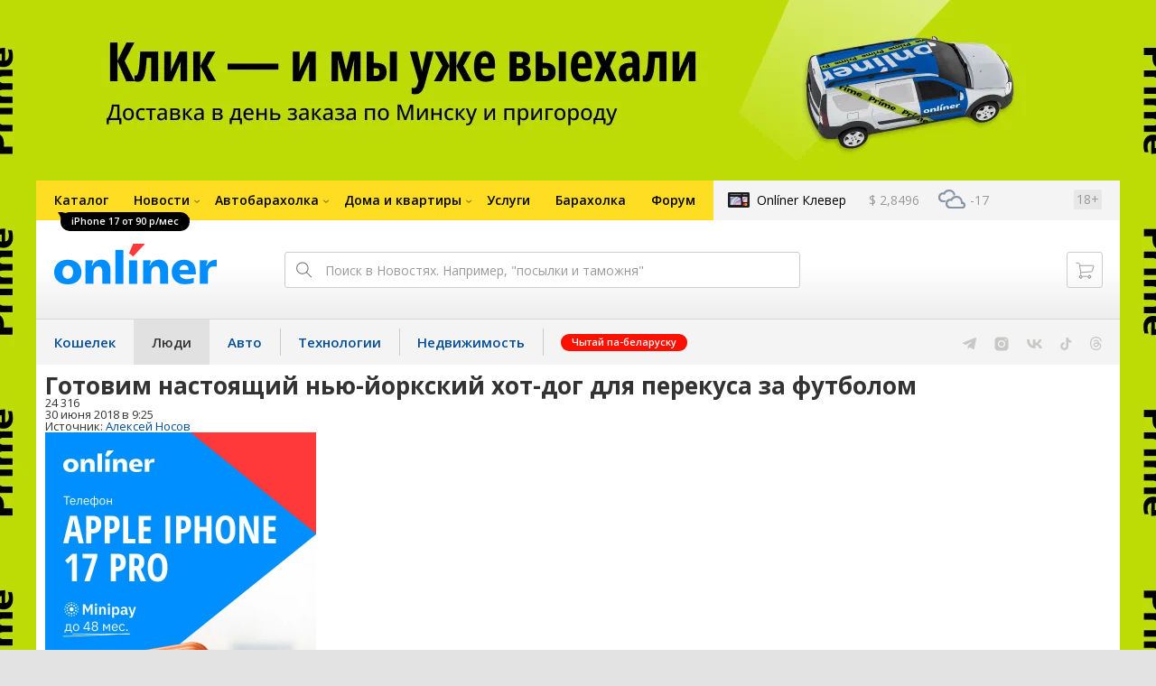

--- FILE ---
content_type: text/html; charset=utf-8
request_url: https://people.onliner.by/2018/06/30/video-sf06
body_size: 15841
content:
<!doctype html>
<html lang="ru" class="responsive-layout">
<head>
<script type="text/javascript">
window.cookieConsent = {"functional":true,"metrics":true,"ads":true};
</script>
<script>
    window.dataLayer = window.dataLayer || [];
    dataLayer.push({
        ouid: 'snyBDml+huyV/77tDbrIAg=='
    })

    function gtag() {
        dataLayer.push(arguments);
    }

    gtag('consent', 'default', {
        analytics_storage: 'granted',
        ad_storage: 'granted',
    });
</script>
<meta charset="utf-8">
<meta name="theme-color" content="#246eb7">
<meta http-equiv="X-UA-Compatible" content="IE=edge,chrome=1">
<meta name="viewport" content="width=device-width,initial-scale=1.0,minimum-scale=1.0,maximum-scale=1.0,user-scalable=no">

<meta name="keywords" content="">
<meta name="description" content="Сегодня на чемпионате мира по футболу начинается плей-офф: 16 команд, которым удалось выйти из своих групп, теперь играют на вылет. Чтобы не отвлекаться от матчей на долгое приготовление блюд, мы узнали, как состряпать в домашних условиях настоящий хот-дог по канонам Нью-Йорка — он и сытны">
<meta property="og:type" content="article">
<meta property="og:title" content="Готовим настоящий нью-йоркский хот-дог для перекуса за футболом - Люди Onlíner">
<meta property="og:image" content="https://content.onliner.by/news/1400x5616/450af099eeeaa515e0c1abb81e3d2799.jpeg">
<meta property="og:site_name" content="Onlíner">
<meta property="og:url" content="https://people.onliner.by/2018/06/30/video-sf06">
<meta property="yandex_recommendations_title" content="Готовим настоящий нью-йоркский хот-дог для перекуса за футболом">
<meta property="yandex_recommendations_category" content="Еда">
<meta property="yandex_recommendations_tag" content="Видео">
<meta property="yandex_recommendations_image" content="https://content.onliner.by/news/1400x5616/450af099eeeaa515e0c1abb81e3d2799.jpeg">
<meta property="og:description" content="Сегодня на чемпионате мира по футболу начинается плей-офф: 16 команд, которым удалось выйти из своих групп, теперь играют на вылет. Чтобы не отвлекаться от матчей на долгое приготовление блюд, мы узнали, как состряпать в домашних условиях настоящий хот-дог по канонам Нью-Йорка — он и сытный, и делается быстро.">
<meta property="fb:app_id" content="837293952989787">
<meta property="article:section" content="Люди Onlíner">
<meta property="article:published_time" content="2018-06-30T09:25:50+03:00">
<meta name="twitter:card" content="summary_large_image">
<meta name="twitter:site" content="@OnlinerBY">
<meta name="twitter:creator" content="@OnlinerBY">
<meta name="twitter:title" content="Готовим настоящий нью-йоркский хот-дог для перекуса за футболом - Люди Onlíner">
<meta name="twitter:description" content="Сегодня на чемпионате мира по футболу начинается плей-офф: 16 команд, которым удалось выйти из своих групп, теперь играют на вылет. Чтобы не отвлекаться от матчей на долгое приготовление блюд, мы узнали, как состряпать в домашних условиях настоящий хот-дог по канонам Нью-Йорка — он и сытный, и делается быстро.">
<meta name="twitter:image" content="https://content.onliner.by/news/1400x5616/450af099eeeaa515e0c1abb81e3d2799.jpeg">
<meta name="author" content="Алексей Носов">
<meta name="robots" content="max-image-preview:large">
<link rel="amphtml" href="https://people.onliner.by/amp/2018/06/30/video-sf06">
<link rel="canonical" href="https://people.onliner.by/2018/06/30/video-sf06">
<title>Готовим настоящий нью-йоркский хот-дог для перекуса за футболом</title>

<link rel="preconnect" href="https://cdn.onliner.by">
<link rel="preconnect" href="https://gc.onliner.by">
<link rel="preconnect" href="https://content.onliner.by">
<link rel="preconnect" href="https://imgproxy.onliner.by">

<link rel="shortcut icon" href="https://gc.onliner.by/favicon.ico?v=3">
<link rel="mask-icon" href="https://gc.onliner.by/images/logo/icons/icon.svg?v=3" color="#ff0000">
<link rel="icon" type="image/x-icon" href="https://gc.onliner.by/images/logo/icons/favicon.ico?v=3">
<link rel="icon" type="image/png" href="https://gc.onliner.by/images/logo/icons/favicon-16x16.png?v=3" sizes="16x16">
<link rel="icon" type="image/png" href="https://gc.onliner.by/images/logo/icons/favicon-32x32.png?v=3" sizes="32x32">
<link rel="icon" type="image/png" href="https://gc.onliner.by/images/logo/icons/favicon-96x96.png?v=3" sizes="96x96">
<link rel="icon" type="image/png" href="https://gc.onliner.by/images/logo/icons/favicon-192x192.png?v=3" sizes="192x192">
<link rel="apple-touch-icon" sizes="60x60" href="https://gc.onliner.by/images/logo/icons/apple-touch-icon-60x60.png?v=3">
<link rel="apple-touch-icon" sizes="120x120" href="https://gc.onliner.by/images/logo/icons/apple-touch-icon-120x120.png?v=3">
<link rel="apple-touch-icon" sizes="180x180" href="https://gc.onliner.by/images/logo/icons/apple-touch-icon-180x180.png?v=3">

<link rel="stylesheet" href="https://gc.onliner.by/assets/responsive-header.d280c46c63d6c21e.css">

<script type="text/javascript" src="https://platform-api.sharethis.com/js/sharethis.js#property=5f5382e18f43400012937685&product=sop" async="async"></script>
<script>
    window.vkAsyncInit = function () {
        VK.init({apiId: 4048225, onlyWidgets: true});
    };
</script>



<link rel="stylesheet" href="https://people.onliner.by/assets/app.ef18607ea2c10215.css"><link rel="preconnect" href="https://cdn.diginetica.net/">
<link rel="preconnect" href="https://tracking.diginetica.net/">
<link rel="preconnect" href="https://tracking-app.diginetica.net/">
<script type="text/javascript">
    var digiScript = document.createElement('script');
    digiScript.src = '//cdn.diginetica.net/243/client.js';
    digiScript.defer = true;
    digiScript.async = true;
    document.head.appendChild(digiScript);
</script>
<script async src="https://gc.onliner.by/js/mediameter/counter.js"></script>

<script>window.yaContextCb = window.yaContextCb || []</script>
<script async src="https://yandex.ru/ads/system/context.js"></script>
<link rel="alternate" type="application/rss+xml" title="Onliner - Люди" href="https://people.onliner.by/feed" />
</head>
<body>

        <div class="adfox-banner-background"></div>

        <style>
@media only screen and (max-width: 640px) {
    .responsive-layout .bnr-top-wide {
        display: none;
    }
}
@media only screen and (min-width: 1001px) {
    .responsive-layout .bnr-top-wide_fixed-height {
        height: 200px;
    }
    .responsive-layout .bnr-top-wide_fixed-height iframe {
        height: 200px !important;
    }
}
</style>
<div id="adfox_154331749563871279"></div>
<script>
    (function(w, n) {
        w[n] = w[n] || [];
        w[n].push([{
            ownerId: 260941,
            containerId: 'adfox_154331749563871279',
            params: {
                p1: 'dfjls',
                p2: 'fzvf',
                puid1: 'people',
                puid2: 'video'
            }
        }, ['desktop'], {
            tabletWidth: 1000,
            phoneWidth: 640,
            isAutoReloads: false
        }]);
    })(window, 'adfoxAsyncParamsAdaptive');
</script>
    <!--Layout container-->
<div class="layout-container">
<!--Container-->
<div id="container">
    <div class="g-container-outer">
        
                    <div class="l-gradient-wrapper">
            <!--Top-->
            <header class="g-top">
                <div id="navigation-sidebar" class="header-style">
    <div class="header-style__overlay"
         data-bind="click: $root.toggleSidebar.bind($root)"></div>
    <div class="header-style__aside">
        <div class="header-style__toggle"></div>
        <span href="#" class="header-style__underlay" data-bind="click: $root.toggleSidebar.bind($root)"></span>

        <div class="header-style__navigation">
            <div class="header-style__top">
                <div class="header-style__age">18+</div>
                <div class="header-style__title">Люди</div>
            </div>
            <div class="header-style__middle">
                                <ul class="header-style__list header-style__list_primary">
                    <li class="header-style__item " >
            <a href="https://www.onliner.by"
               class="header-style__link header-style__link_primary">
                <span class="header-style__sign">Главная страница</span>
            </a>
                                </li>
                    <li class="header-style__item " >
            <a href="https://catalog.onliner.by"
               class="header-style__link header-style__link_primary">
                <span class="header-style__sign">Каталог</span>
            </a>
            <a href="https://catalog.onliner.by/mobile?is_by_parts=1&mfr%5B0%5D=apple&utm_source=onliner&utm_medium=babl&utm_campaign=iphone17" target="_self" class="header-style__bubble header-style__bubble_universal" style="background-color: #000000; color: #FFFFFF;">
    iPhone 17 от 90 р/мес</a>
                    </li>
                    <li class="header-style__item header-style__item_arrow" data-bind="click: $root.toggleArrowItem.bind($root)">
            <a href="#"
               class="header-style__link header-style__link_primary">
                <span class="header-style__sign">Новости</span>
            </a>
                                        <ul class="header-style__list header-style__list_secondary">
                                            <li class="header-style__item">
                            <a href="https://people.onliner.by" class="header-style__link header-style__link_primary"
                               data-bind="click: $root.goToLink.bind($root)">
                                <span class="header-style__sign">Люди</span>
                            </a>
                                                    </li>
                                            <li class="header-style__item">
                            <a href="https://money.onliner.by" class="header-style__link header-style__link_primary"
                               data-bind="click: $root.goToLink.bind($root)">
                                <span class="header-style__sign">Кошелек</span>
                            </a>
                                                    </li>
                                            <li class="header-style__item">
                            <a href="https://auto.onliner.by" class="header-style__link header-style__link_primary"
                               data-bind="click: $root.goToLink.bind($root)">
                                <span class="header-style__sign">Авто</span>
                            </a>
                                                    </li>
                                            <li class="header-style__item">
                            <a href="https://tech.onliner.by" class="header-style__link header-style__link_primary"
                               data-bind="click: $root.goToLink.bind($root)">
                                <span class="header-style__sign">Технологии</span>
                            </a>
                                                    </li>
                                            <li class="header-style__item">
                            <a href="https://realt.onliner.by" class="header-style__link header-style__link_primary"
                               data-bind="click: $root.goToLink.bind($root)">
                                <span class="header-style__sign">Недвижимость</span>
                            </a>
                                                    </li>
                                    </ul>
                    </li>
                    <li class="header-style__item header-style__item_arrow" data-bind="click: $root.toggleArrowItem.bind($root)">
            <a href="#"
               class="header-style__link header-style__link_primary">
                <span class="header-style__sign">Автобарахолка</span>
            </a>
                                        <ul class="header-style__list header-style__list_secondary">
                                            <li class="header-style__item">
                            <a href="https://ab.onliner.by" class="header-style__link header-style__link_primary"
                               data-bind="click: $root.goToLink.bind($root)">
                                <span class="header-style__sign">Авто</span>
                            </a>
                                                    </li>
                                            <li class="header-style__item">
                            <a href="https://mb.onliner.by" class="header-style__link header-style__link_primary"
                               data-bind="click: $root.goToLink.bind($root)">
                                <span class="header-style__sign">Мото</span>
                            </a>
                                                    </li>
                                    </ul>
                    </li>
                    <li class="header-style__item header-style__item_arrow" data-bind="click: $root.toggleArrowItem.bind($root)">
            <a href="#"
               class="header-style__link header-style__link_primary">
                <span class="header-style__sign">Дома и квартиры</span>
            </a>
                                        <ul class="header-style__list header-style__list_secondary">
                                            <li class="header-style__item">
                            <a href="https://r.onliner.by/pk" class="header-style__link header-style__link_primary"
                               data-bind="click: $root.goToLink.bind($root)">
                                <span class="header-style__sign">Продажа</span>
                            </a>
                                                    </li>
                                            <li class="header-style__item">
                            <a href="https://r.onliner.by/ak" class="header-style__link header-style__link_primary"
                               data-bind="click: $root.goToLink.bind($root)">
                                <span class="header-style__sign">Аренда</span>
                            </a>
                                                    </li>
                                    </ul>
                    </li>
                    <li class="header-style__item " >
            <a href="https://s.onliner.by/tasks"
               class="header-style__link header-style__link_primary">
                <span class="header-style__sign">Услуги</span>
            </a>
                                </li>
                    <li class="header-style__item " >
            <a href="https://baraholka.onliner.by"
               class="header-style__link header-style__link_primary">
                <span class="header-style__sign">Барахолка</span>
            </a>
                                </li>
                    <li class="header-style__item " >
            <a href="https://forum.onliner.by"
               class="header-style__link header-style__link_primary">
                <span class="header-style__sign">Форум</span>
            </a>
                                </li>
    </ul>

<div class="header-style__divider"></div>

<ul class="header-style__list header-style__list_primary">
    <li class="header-style__item header-style__item_clover">
        <a href="https://clever.onliner.by/?utm_source=onliner&utm_medium=navigation&utm_campaign=clever" target="_blank"
           class="header-style__link header-style__link_primary">
            <span class="header-style__sign">Onlíner Клевер</span>
        </a>
    </li>
</ul>

<div class="header-style__divider"></div>

<ul class="header-style__list header-style__list_primary">
    <li id="cart-mobile" class="header-style__item header-style__item_cart">
        <a href="https://cart.onliner.by" class="header-style__link header-style__link_primary">
            <span class="header-style__sign">Корзина</span>
            <!-- ko if: $root.cartQuantity -->
            <span class="header-style__counter"
                  data-bind="text: $root.cartQuantity"></span>
            <!-- /ko -->
        </a>
    </li>

    <!-- ko if: $root.currentUser.id() -->
    <li class="header-style__item header-style__item_history">
        <a href="https://cart.onliner.by/orders" class="header-style__link header-style__link_primary">
            <span class="header-style__sign">История заказов</span>
        </a>
    </li>
    <!-- /ko -->
</ul>

<div class="header-style__divider"></div>

<ul class="header-style__list header-style__list_primary">
    <li class="header-style__item js-currency-widget" style="display: none;">
        <a href="https://kurs.onliner.by" class="header-style__link header-style__link_primary">
            <span class="b-top-navigation-informers__link js-currency-amount"></span>
        </a>
    </li>
    <li class="header-style__item js-weather-widget" style="display: none;">
        <a href="https://pogoda.onliner.by" class="header-style__link header-style__link_primary">
            <i class="phenomena-icon extra-small js-weather-icon"></i>
            <span class="js-weather"></span>
        </a>
    </li>
</ul>
            </div>
            <div class="header-style__bottom">
                <!-- ko if: $root.currentUser.id() -->

                <div class="header-style__exit">
                    <a class="header-style__link header-style__link_secondary"
                       data-bind="click: $root.currentUser.logout">
                        Выйти
                    </a>
                </div>

                <div class="header-style__data">
                    <div class="header-style__preview">
                        <a href="https://profile.onliner.by/" class="header-style__image header-style__image_person"
                           data-bind="style: {'background-image': 'url(\'https://content.onliner.by/user/avatar/60x60/' + $root.currentUser.id() + '\')'}"></a>
                    </div>
                    <div class="header-style__name">
                        <a href="https://profile.onliner.by" class="header-style__link header-style__link_primary"
                           data-bind="text: $root.currentUser.nickname()" >
                        </a>
                    </div>
                </div>
                <!-- /ko -->

                <!-- ko if: !$root.currentUser.id() -->
                    <div id="login-app-mobile"></div>
                <!-- /ko -->
            </div>
        </div>
    </div>
</div>

<script>
    document.addEventListener('DOMContentLoaded', function () {
        var sidebarContainer = document.getElementById('navigation-sidebar'),
            options = {
                selectors: {},
                modifiers: {
                    sidebarOpened: 'body_state-header-style_opened',
                    arrowItemOpened: 'header-style__item_opened'
                }
            },
            currentUser = new CLASSES.User();

    
        options.currentUser = currentUser;

        var sidebarNavigation = new SidebarNavigation(options);

        sidebarContainer && !ko.dataFor(sidebarContainer) && ko.applyBindings(sidebarNavigation, sidebarContainer);

        Onliner.dispatcher.subscribe('auth:success', function (data) {
            currentUser.setData(data.user);
        });

        Onliner.dispatcher.subscribe('general:close-sidebar-navigation', function () {
            sidebarNavigation.closeSidebar();
        });
    });
</script>

                <!--Top-navigation-->
<div class="b-top-menu">
<div class="g-top-i">
<nav class="b-top-navigation">

<!--Main-navigation-->
<ul class="b-main-navigation">
<li class="b-main-navigation__item">
    <a href="https://catalog.onliner.by/mobile?is_by_parts=1&mfr%5B0%5D=apple&utm_source=onliner&utm_medium=babl&utm_campaign=iphone17" target="_self" class="b-main-navigation__advert b-main-navigation__advert_universal" >
    <div class="b-main-navigation__bubble b-main-navigation__bubble_universal" style="background-color: #000000; color: #FFFFFF;">iPhone 17 от 90 р/мес        <svg width="13" height="13" viewBox="0 0 13 13" fill="none" style="color: #000000;">
            <path d="M9.16821 1.45252C7.22163 0.520094 5.08519 0 2.85 0C1.89141 0 0.912697 0.117201 0 0.300014C2.79816 3.00973 3.57245 7.58069 4.04041 11.4276C4.08739 11.9643 4.17475 12.4895 4.29944 13H13V0.106333C11.6176 0.304071 10.3221 0.771079 9.16821 1.45252Z" fill="currentColor"></path>
        </svg>
    </div>
</a>
    <a href="https://catalog.onliner.by" class="b-main-navigation__link">
        <span class="b-main-navigation__text">Каталог</span>
    </a>
</li>

<li class="b-main-navigation__item b-main-navigation__item_arrow b-main-navigation__item_current">
    <a href="https://www.onliner.by" class="b-main-navigation__link">
        <span class="b-main-navigation__text">Новости</span>
    </a>
    <div class="b-main-navigation__dropdown">
        <div class="g-top-i">
            <div class="b-main-navigation__dropdown-wrapper">
                <div class="b-main-navigation__dropdown-grid">
                                                                <div class="b-main-navigation__dropdown-column b-main-navigation__dropdown-column_25">
                            <div class="b-main-navigation__dropdown-title">
                                <a href="https://people.onliner.by" class="b-main-navigation__dropdown-title-link">Люди</a>
                            </div>
                            <ul class="b-main-navigation__dropdown-news-list">
            <li class="b-main-navigation__dropdown-news-item">
            <a href="https://people.onliner.by/2026/01/31/arina-sobolenko-vtoroj-god-2" class="b-main-navigation__dropdown-news-preview">
                <picture>
    <source srcset="https://imgproxy.onliner.by/Nz_1DKyOymcuB-wbXcazP_EEjggbHJOiESa0Lic9AYw/rt:fill/s:100:60/aHR0cHM6Ly9jb250/ZW50Lm9ubGluZXIu/YnkvbmV3cy81NTB4/Mjk4LzJiYmViZDRm/MWUyYmM1YmMxNDFh/NjJmNjRmNWQyMGFi/LmpwZw.webp 100w, https://imgproxy.onliner.by/kocSeirNuPxI_rlkmIBLRUDhU9JH78JlIiLjUUHInZk/rt:fill/s:200:120/aHR0cHM6Ly9jb250/ZW50Lm9ubGluZXIu/YnkvbmV3cy81NTB4/Mjk4LzJiYmViZDRm/MWUyYmM1YmMxNDFh/NjJmNjRmNWQyMGFi/LmpwZw.webp 200w" sizes="100px" type="image/webp">
    <source srcset="https://imgproxy.onliner.by/V9brdAmiUQP-7hvoZz5f47YsVaqikf7lu3Vw7Imizv0/rt:fill/s:100:60/aHR0cHM6Ly9jb250/ZW50Lm9ubGluZXIu/YnkvbmV3cy81NTB4/Mjk4LzJiYmViZDRm/MWUyYmM1YmMxNDFh/NjJmNjRmNWQyMGFi/LmpwZw.jpg 100w, https://imgproxy.onliner.by/U2L9vsk60cWaMqXHxyZGJ-ptpAdOBFY2AOeGNHDxLi0/rt:fill/s:200:120/aHR0cHM6Ly9jb250/ZW50Lm9ubGluZXIu/YnkvbmV3cy81NTB4/Mjk4LzJiYmViZDRm/MWUyYmM1YmMxNDFh/NjJmNjRmNWQyMGFi/LmpwZw.jpg 200w" sizes="100px" type="image/jpeg">
    <img src="https://imgproxy.onliner.by/U2L9vsk60cWaMqXHxyZGJ-ptpAdOBFY2AOeGNHDxLi0/rt:fill/s:200:120/aHR0cHM6Ly9jb250/ZW50Lm9ubGluZXIu/YnkvbmV3cy81NTB4/Mjk4LzJiYmViZDRm/MWUyYmM1YmMxNDFh/NjJmNjRmNWQyMGFi/LmpwZw.jpg" loading="lazy">
</picture>                <span class="b-main-navigation__dropdown-news-labels">
                                            <span class="b-main-navigation__dropdown-news-label b-main-navigation__dropdown-news-label_view b-main-navigation__dropdown-news-label_primary">22 673</span>
                                    </span>
            </a>
            <div class="b-main-navigation__dropdown-news-description">
                <a href="https://people.onliner.by/2026/01/31/arina-sobolenko-vtoroj-god-2" class="b-main-navigation__dropdown-news-link">
                    Это была спортивная драма. Арина Соболенко второй год подряд проиграла в финале Australian Open                </a>
            </div>
        </li>
            <li class="b-main-navigation__dropdown-news-item">
            <a href="https://people.onliner.by/2026/01/31/kitajskij-stritfud" class="b-main-navigation__dropdown-news-preview">
                <picture>
    <source srcset="https://imgproxy.onliner.by/-OLhlhgEFP5KZbwNVlus5EJIvg7wuA7PHXLpzlN78Vs/rt:fill/s:100:60/aHR0cHM6Ly9jb250/ZW50Lm9ubGluZXIu/YnkvbmV3cy81NTB4/Mjk4L2ZmODNhMzcw/OTkxMmNhOGQwZGQx/OGM3MGE0ODkzN2Vk/LmpwZw.webp 100w, https://imgproxy.onliner.by/XPXSgSYxE5yMka3c1whRz6xk47DxEsEkbXX9AZ9lfsM/rt:fill/s:200:120/aHR0cHM6Ly9jb250/ZW50Lm9ubGluZXIu/YnkvbmV3cy81NTB4/Mjk4L2ZmODNhMzcw/OTkxMmNhOGQwZGQx/OGM3MGE0ODkzN2Vk/LmpwZw.webp 200w" sizes="100px" type="image/webp">
    <source srcset="https://imgproxy.onliner.by/bpfqU0wPqJ0NQRDP-6ETp1QSQ6ufs9kBWaGzChHsqKY/rt:fill/s:100:60/aHR0cHM6Ly9jb250/ZW50Lm9ubGluZXIu/YnkvbmV3cy81NTB4/Mjk4L2ZmODNhMzcw/OTkxMmNhOGQwZGQx/OGM3MGE0ODkzN2Vk/LmpwZw.jpg 100w, https://imgproxy.onliner.by/sK5-KIQ9Ozpd9eIDRAnJ128BfpRSisiiJ2iviwNjgqs/rt:fill/s:200:120/aHR0cHM6Ly9jb250/ZW50Lm9ubGluZXIu/YnkvbmV3cy81NTB4/Mjk4L2ZmODNhMzcw/OTkxMmNhOGQwZGQx/OGM3MGE0ODkzN2Vk/LmpwZw.jpg 200w" sizes="100px" type="image/jpeg">
    <img src="https://imgproxy.onliner.by/sK5-KIQ9Ozpd9eIDRAnJ128BfpRSisiiJ2iviwNjgqs/rt:fill/s:200:120/aHR0cHM6Ly9jb250/ZW50Lm9ubGluZXIu/YnkvbmV3cy81NTB4/Mjk4L2ZmODNhMzcw/OTkxMmNhOGQwZGQx/OGM3MGE0ODkzN2Vk/LmpwZw.jpg" loading="lazy">
</picture>                <span class="b-main-navigation__dropdown-news-labels">
                                            <span class="b-main-navigation__dropdown-news-label b-main-navigation__dropdown-news-label_view b-main-navigation__dropdown-news-label_primary">19 984</span>
                                    </span>
            </a>
            <div class="b-main-navigation__dropdown-news-description">
                <a href="https://people.onliner.by/2026/01/31/kitajskij-stritfud" class="b-main-navigation__dropdown-news-link">
                    Тестируем странную китайскую еду                </a>
            </div>
        </li>
            <li class="b-main-navigation__dropdown-news-item">
            <a href="https://people.onliner.by/2026/01/31/obsuzhdaem-krasotku-s-psixologom" class="b-main-navigation__dropdown-news-preview">
                <picture>
    <source srcset="https://imgproxy.onliner.by/yXAnHa4xd0G0oAD6b1ik5Py1DXOtj3-eYnTA6T6WKBk/rt:fill/s:100:60/aHR0cHM6Ly9jb250/ZW50Lm9ubGluZXIu/YnkvbmV3cy81NTB4/Mjk4L2JjYWJkNTlh/MmIxY2Y0OTg5MTg3/ZDdiNmQ1MDhiYTBk/LmpwZw.webp 100w, https://imgproxy.onliner.by/bmn-bDWxSkSoVpIUYv6yEVhikZLPFHGZcRiHV64VGac/rt:fill/s:200:120/aHR0cHM6Ly9jb250/ZW50Lm9ubGluZXIu/YnkvbmV3cy81NTB4/Mjk4L2JjYWJkNTlh/MmIxY2Y0OTg5MTg3/ZDdiNmQ1MDhiYTBk/LmpwZw.webp 200w" sizes="100px" type="image/webp">
    <source srcset="https://imgproxy.onliner.by/czNq2Cz-EJgJLO_gyibuby79TJT7EPIvsnSSNLZEhRI/rt:fill/s:100:60/aHR0cHM6Ly9jb250/ZW50Lm9ubGluZXIu/YnkvbmV3cy81NTB4/Mjk4L2JjYWJkNTlh/MmIxY2Y0OTg5MTg3/ZDdiNmQ1MDhiYTBk/LmpwZw.jpg 100w, https://imgproxy.onliner.by/hwjA8CmPLyTgN-6zA84EvAIOQAiZm0peggprtwGLeZw/rt:fill/s:200:120/aHR0cHM6Ly9jb250/ZW50Lm9ubGluZXIu/YnkvbmV3cy81NTB4/Mjk4L2JjYWJkNTlh/MmIxY2Y0OTg5MTg3/ZDdiNmQ1MDhiYTBk/LmpwZw.jpg 200w" sizes="100px" type="image/jpeg">
    <img src="https://imgproxy.onliner.by/hwjA8CmPLyTgN-6zA84EvAIOQAiZm0peggprtwGLeZw/rt:fill/s:200:120/aHR0cHM6Ly9jb250/ZW50Lm9ubGluZXIu/YnkvbmV3cy81NTB4/Mjk4L2JjYWJkNTlh/MmIxY2Y0OTg5MTg3/ZDdiNmQ1MDhiYTBk/LmpwZw.jpg" loading="lazy">
</picture>                <span class="b-main-navigation__dropdown-news-labels">
                                            <span class="b-main-navigation__dropdown-news-label b-main-navigation__dropdown-news-label_view b-main-navigation__dropdown-news-label_primary">13 338</span>
                                    </span>
            </a>
            <div class="b-main-navigation__dropdown-news-description">
                <a href="https://people.onliner.by/2026/01/31/obsuzhdaem-krasotku-s-psixologom" class="b-main-navigation__dropdown-news-link">
                    Ричард Гир — редфлаг, а Джулия Робертс — притворщица? Обсуждаем «Красотку» с психологом                </a>
            </div>
        </li>
    </ul>
<div class="b-main-navigation__dropdown-control">
    <a href="https://people.onliner.by" class="b-main-navigation__dropdown-button">
                    Перейти в раздел            </a>
</div>

                        </div>
                                            <div class="b-main-navigation__dropdown-column b-main-navigation__dropdown-column_25">
                            <div class="b-main-navigation__dropdown-title">
                                <a href="https://auto.onliner.by" class="b-main-navigation__dropdown-title-link">Авто</a>
                            </div>
                            <ul class="b-main-navigation__dropdown-news-list">
            <li class="b-main-navigation__dropdown-news-item">
            <a href="https://auto.onliner.by/2026/01/31/ces-2026" class="b-main-navigation__dropdown-news-preview">
                <picture>
    <source srcset="https://imgproxy.onliner.by/3j9CZY9PwS-1w55mYE_-V4C3VXU_RWVR5qYpF2kDkZY/rt:fill/s:100:60/aHR0cHM6Ly9jb250/ZW50Lm9ubGluZXIu/YnkvbmV3cy81NTB4/Mjk4L2I0NDVmYzY1/NWJhMmRhY2VjMzMz/NWYyZTY5YWIxOTZl/LmpwZw.webp 100w, https://imgproxy.onliner.by/wtF8QksvG8I3JHep3DZG9jsnU1-LAZN-rsan4IkoRyM/rt:fill/s:200:120/aHR0cHM6Ly9jb250/ZW50Lm9ubGluZXIu/YnkvbmV3cy81NTB4/Mjk4L2I0NDVmYzY1/NWJhMmRhY2VjMzMz/NWYyZTY5YWIxOTZl/LmpwZw.webp 200w" sizes="100px" type="image/webp">
    <source srcset="https://imgproxy.onliner.by/iNCU00bT24gyak4tMA5up6l4C7QHsLZxNhe2tW1Hifw/rt:fill/s:100:60/aHR0cHM6Ly9jb250/ZW50Lm9ubGluZXIu/YnkvbmV3cy81NTB4/Mjk4L2I0NDVmYzY1/NWJhMmRhY2VjMzMz/NWYyZTY5YWIxOTZl/LmpwZw.jpg 100w, https://imgproxy.onliner.by/6HDLUsxn_Zi-LG08v3YN-erZNWOLm6jLn4eLt2lqvsg/rt:fill/s:200:120/aHR0cHM6Ly9jb250/ZW50Lm9ubGluZXIu/YnkvbmV3cy81NTB4/Mjk4L2I0NDVmYzY1/NWJhMmRhY2VjMzMz/NWYyZTY5YWIxOTZl/LmpwZw.jpg 200w" sizes="100px" type="image/jpeg">
    <img src="https://imgproxy.onliner.by/6HDLUsxn_Zi-LG08v3YN-erZNWOLm6jLn4eLt2lqvsg/rt:fill/s:200:120/aHR0cHM6Ly9jb250/ZW50Lm9ubGluZXIu/YnkvbmV3cy81NTB4/Mjk4L2I0NDVmYzY1/NWJhMmRhY2VjMzMz/NWYyZTY5YWIxOTZl/LmpwZw.jpg" loading="lazy">
</picture>                <span class="b-main-navigation__dropdown-news-labels">
                                            <span class="b-main-navigation__dropdown-news-label b-main-navigation__dropdown-news-label_view b-main-navigation__dropdown-news-label_primary">13 146</span>
                                    </span>
            </a>
            <div class="b-main-navigation__dropdown-news-description">
                <a href="https://auto.onliner.by/2026/01/31/ces-2026" class="b-main-navigation__dropdown-news-link">
                    Bugatti по-китайски, роботизация и ИИ. Новые технологии на выставке в США                </a>
            </div>
        </li>
            <li class="b-main-navigation__dropdown-news-item">
            <a href="https://auto.onliner.by/2026/01/30/kak-mne-teper-chto-to-dokazat" class="b-main-navigation__dropdown-news-preview">
                <picture>
    <source srcset="https://imgproxy.onliner.by/cmANJhRnpL2EOVzEVlSbBpdH-FG2PAaL1ATiiQ8lkkk/rt:fill/s:100:60/aHR0cHM6Ly9jb250/ZW50Lm9ubGluZXIu/YnkvbmV3cy81NTB4/Mjk4L2Q4YzZiZWRm/ZTk0YzIzNzU2Nzc2/ZTdjZjUxZGVlNzE1/LmpwZw.webp 100w, https://imgproxy.onliner.by/Lw12CoP0nfkSRcUVWtGCfW0rIlT7JdqZ5bBXksK1hUU/rt:fill/s:200:120/aHR0cHM6Ly9jb250/ZW50Lm9ubGluZXIu/YnkvbmV3cy81NTB4/Mjk4L2Q4YzZiZWRm/ZTk0YzIzNzU2Nzc2/ZTdjZjUxZGVlNzE1/LmpwZw.webp 200w" sizes="100px" type="image/webp">
    <source srcset="https://imgproxy.onliner.by/iKjR5Cd_lXDRJJMjIazYAZynZr0Inr5sZybE9h7WCWs/rt:fill/s:100:60/aHR0cHM6Ly9jb250/ZW50Lm9ubGluZXIu/YnkvbmV3cy81NTB4/Mjk4L2Q4YzZiZWRm/ZTk0YzIzNzU2Nzc2/ZTdjZjUxZGVlNzE1/LmpwZw.jpg 100w, https://imgproxy.onliner.by/NRShRtGvy6Rr7Ep7r-WkDVxO3273jYLEvdUcCtxZG0U/rt:fill/s:200:120/aHR0cHM6Ly9jb250/ZW50Lm9ubGluZXIu/YnkvbmV3cy81NTB4/Mjk4L2Q4YzZiZWRm/ZTk0YzIzNzU2Nzc2/ZTdjZjUxZGVlNzE1/LmpwZw.jpg 200w" sizes="100px" type="image/jpeg">
    <img src="https://imgproxy.onliner.by/NRShRtGvy6Rr7Ep7r-WkDVxO3273jYLEvdUcCtxZG0U/rt:fill/s:200:120/aHR0cHM6Ly9jb250/ZW50Lm9ubGluZXIu/YnkvbmV3cy81NTB4/Mjk4L2Q4YzZiZWRm/ZTk0YzIzNzU2Nzc2/ZTdjZjUxZGVlNzE1/LmpwZw.jpg" loading="lazy">
</picture>                <span class="b-main-navigation__dropdown-news-labels">
                                            <span class="b-main-navigation__dropdown-news-label b-main-navigation__dropdown-news-label_view b-main-navigation__dropdown-news-label_secondary">75 434</span>
                                    </span>
            </a>
            <div class="b-main-navigation__dropdown-news-description">
                <a href="https://auto.onliner.by/2026/01/30/kak-mne-teper-chto-to-dokazat" class="b-main-navigation__dropdown-news-link">
                    «Как мне теперь что-то доказать?» Клиенту каршеринга выставили счет на 1315 рублей                </a>
            </div>
        </li>
            <li class="b-main-navigation__dropdown-news-item">
            <a href="https://auto.onliner.by/2026/01/30/sxema-s-zarplatoj-taksistov" class="b-main-navigation__dropdown-news-preview">
                <picture>
    <source srcset="https://imgproxy.onliner.by/5DjUMEfPeB5Mx2mcUM6yW5GGid7bbhwqRpMCugjk_Vg/rt:fill/s:100:60/aHR0cHM6Ly9jb250/ZW50Lm9ubGluZXIu/YnkvbmV3cy81NTB4/Mjk4LzM4YjliY2E5/NDBhNTk5OWE3MzIz/MTNjNWFkNzVmYzI3/LmpwZw.webp 100w, https://imgproxy.onliner.by/3a6PJawyLVgbv05MWqN2GbSZNDxKPh7gy5NwHmHlLio/rt:fill/s:200:120/aHR0cHM6Ly9jb250/ZW50Lm9ubGluZXIu/YnkvbmV3cy81NTB4/Mjk4LzM4YjliY2E5/NDBhNTk5OWE3MzIz/MTNjNWFkNzVmYzI3/LmpwZw.webp 200w" sizes="100px" type="image/webp">
    <source srcset="https://imgproxy.onliner.by/zeM-C__JhEolan014oQ5w_2nMarEEQ3aSbTcKtFlndw/rt:fill/s:100:60/aHR0cHM6Ly9jb250/ZW50Lm9ubGluZXIu/YnkvbmV3cy81NTB4/Mjk4LzM4YjliY2E5/NDBhNTk5OWE3MzIz/MTNjNWFkNzVmYzI3/LmpwZw.jpg 100w, https://imgproxy.onliner.by/Sl2z1IQtoX4Nc-huLl1L25Vx-I9QDJ4BYEStCvnY7vk/rt:fill/s:200:120/aHR0cHM6Ly9jb250/ZW50Lm9ubGluZXIu/YnkvbmV3cy81NTB4/Mjk4LzM4YjliY2E5/NDBhNTk5OWE3MzIz/MTNjNWFkNzVmYzI3/LmpwZw.jpg 200w" sizes="100px" type="image/jpeg">
    <img src="https://imgproxy.onliner.by/Sl2z1IQtoX4Nc-huLl1L25Vx-I9QDJ4BYEStCvnY7vk/rt:fill/s:200:120/aHR0cHM6Ly9jb250/ZW50Lm9ubGluZXIu/YnkvbmV3cy81NTB4/Mjk4LzM4YjliY2E5/NDBhNTk5OWE3MzIz/MTNjNWFkNzVmYzI3/LmpwZw.jpg" loading="lazy">
</picture>                <span class="b-main-navigation__dropdown-news-labels">
                                            <span class="b-main-navigation__dropdown-news-label b-main-navigation__dropdown-news-label_view b-main-navigation__dropdown-news-label_primary">32 535</span>
                                    </span>
            </a>
            <div class="b-main-navigation__dropdown-news-description">
                <a href="https://auto.onliner.by/2026/01/30/sxema-s-zarplatoj-taksistov" class="b-main-navigation__dropdown-news-link">
                    Схема с «серой» зарплатой таксистов раскрыта — возбуждено 16 уголовных дел                </a>
            </div>
        </li>
    </ul>
<div class="b-main-navigation__dropdown-control">
    <a href="https://auto.onliner.by" class="b-main-navigation__dropdown-button">
                    Перейти в раздел            </a>
</div>

                        </div>
                                            <div class="b-main-navigation__dropdown-column b-main-navigation__dropdown-column_25">
                            <div class="b-main-navigation__dropdown-title">
                                <a href="https://tech.onliner.by" class="b-main-navigation__dropdown-title-link">Технологии</a>
                            </div>
                            <ul class="b-main-navigation__dropdown-news-list">
            <li class="b-main-navigation__dropdown-news-item">
            <a href="https://tech.onliner.by/2026/01/31/android-eto-neuvazhenie-k-sebe-vot-pochemu-eti-belorusy-vybirayut-apple" class="b-main-navigation__dropdown-news-preview">
                <picture>
    <source srcset="https://imgproxy.onliner.by/x8UHn41XuLhEkuW_R9WEUyJfmouZHPpjtXLa-qovSyM/rt:fill/s:100:60/aHR0cHM6Ly9jb250/ZW50Lm9ubGluZXIu/YnkvbmV3cy81NTB4/Mjk4LzM5ODE3ODI0/Y2MyYmY1M2ZlMzMz/MjE0YjczM2U4OGEw/LmpwZw.webp 100w, https://imgproxy.onliner.by/VgKFAuhvnNOquZ1VCMVGupIUuXrhmFvlgeJC-mDSVH4/rt:fill/s:200:120/aHR0cHM6Ly9jb250/ZW50Lm9ubGluZXIu/YnkvbmV3cy81NTB4/Mjk4LzM5ODE3ODI0/Y2MyYmY1M2ZlMzMz/MjE0YjczM2U4OGEw/LmpwZw.webp 200w" sizes="100px" type="image/webp">
    <source srcset="https://imgproxy.onliner.by/4_GX28-bNu65o777CF-LwOtee_cPWe4Qe0-2h8XzuSI/rt:fill/s:100:60/aHR0cHM6Ly9jb250/ZW50Lm9ubGluZXIu/YnkvbmV3cy81NTB4/Mjk4LzM5ODE3ODI0/Y2MyYmY1M2ZlMzMz/MjE0YjczM2U4OGEw/LmpwZw.jpg 100w, https://imgproxy.onliner.by/NqhOvH1wXlyxRwxAcRVhQHRhBP0prSyEshf4zOvozl4/rt:fill/s:200:120/aHR0cHM6Ly9jb250/ZW50Lm9ubGluZXIu/YnkvbmV3cy81NTB4/Mjk4LzM5ODE3ODI0/Y2MyYmY1M2ZlMzMz/MjE0YjczM2U4OGEw/LmpwZw.jpg 200w" sizes="100px" type="image/jpeg">
    <img src="https://imgproxy.onliner.by/NqhOvH1wXlyxRwxAcRVhQHRhBP0prSyEshf4zOvozl4/rt:fill/s:200:120/aHR0cHM6Ly9jb250/ZW50Lm9ubGluZXIu/YnkvbmV3cy81NTB4/Mjk4LzM5ODE3ODI0/Y2MyYmY1M2ZlMzMz/MjE0YjczM2U4OGEw/LmpwZw.jpg" loading="lazy">
</picture>                <span class="b-main-navigation__dropdown-news-labels">
                                            <span class="b-main-navigation__dropdown-news-label b-main-navigation__dropdown-news-label_view b-main-navigation__dropdown-news-label_primary">29 516</span>
                                    </span>
            </a>
            <div class="b-main-navigation__dropdown-news-description">
                <a href="https://tech.onliner.by/2026/01/31/android-eto-neuvazhenie-k-sebe-vot-pochemu-eti-belorusy-vybirayut-apple" class="b-main-navigation__dropdown-news-link">
                    «Android — это неуважение к себе». Вот почему эти белорусы выбирают Apple                </a>
            </div>
        </li>
            <li class="b-main-navigation__dropdown-news-item">
            <a href="https://tech.onliner.by/2026/01/31/stalo-izvestno-kogda-nachnetsya-serial-po-garri-potteru" class="b-main-navigation__dropdown-news-preview">
                <picture>
    <source srcset="https://imgproxy.onliner.by/SsnnNWg-HFX_CEk1qrrhxS4Ta7cLiNT-vlDxk64nxrU/rt:fill/s:100:60/aHR0cHM6Ly9jb250/ZW50Lm9ubGluZXIu/YnkvbmV3cy81NTB4/Mjk4L2NlM2Q5ZmZm/MDUwYTFlOWQyYmY4/NTcyNGI3YWFhODYx/LmpwZw.webp 100w, https://imgproxy.onliner.by/2mKNkV-vTqYu143m9T6OaLV-uqWAWSjSv_CMt5msCVU/rt:fill/s:200:120/aHR0cHM6Ly9jb250/ZW50Lm9ubGluZXIu/YnkvbmV3cy81NTB4/Mjk4L2NlM2Q5ZmZm/MDUwYTFlOWQyYmY4/NTcyNGI3YWFhODYx/LmpwZw.webp 200w" sizes="100px" type="image/webp">
    <source srcset="https://imgproxy.onliner.by/3hcvGvEjB9sQnvKpPqTcplD7XVkP2JWyF_QlUnzkj9k/rt:fill/s:100:60/aHR0cHM6Ly9jb250/ZW50Lm9ubGluZXIu/YnkvbmV3cy81NTB4/Mjk4L2NlM2Q5ZmZm/MDUwYTFlOWQyYmY4/NTcyNGI3YWFhODYx/LmpwZw.jpg 100w, https://imgproxy.onliner.by/4uyAkMHYTQhNvBSV-KRLEfqLROtTFMfaT70Jy5BJ0bc/rt:fill/s:200:120/aHR0cHM6Ly9jb250/ZW50Lm9ubGluZXIu/YnkvbmV3cy81NTB4/Mjk4L2NlM2Q5ZmZm/MDUwYTFlOWQyYmY4/NTcyNGI3YWFhODYx/LmpwZw.jpg 200w" sizes="100px" type="image/jpeg">
    <img src="https://imgproxy.onliner.by/4uyAkMHYTQhNvBSV-KRLEfqLROtTFMfaT70Jy5BJ0bc/rt:fill/s:200:120/aHR0cHM6Ly9jb250/ZW50Lm9ubGluZXIu/YnkvbmV3cy81NTB4/Mjk4L2NlM2Q5ZmZm/MDUwYTFlOWQyYmY4/NTcyNGI3YWFhODYx/LmpwZw.jpg" loading="lazy">
</picture>                <span class="b-main-navigation__dropdown-news-labels">
                                            <span class="b-main-navigation__dropdown-news-label b-main-navigation__dropdown-news-label_view b-main-navigation__dropdown-news-label_primary">20 496</span>
                                    </span>
            </a>
            <div class="b-main-navigation__dropdown-news-description">
                <a href="https://tech.onliner.by/2026/01/31/stalo-izvestno-kogda-nachnetsya-serial-po-garri-potteru" class="b-main-navigation__dropdown-news-link">
                    Стало известно, когда начнется сериал по «Гарри Поттеру»                </a>
            </div>
        </li>
            <li class="b-main-navigation__dropdown-news-item">
            <a href="https://tech.onliner.by/2026/01/30/huawei-mate-x7-review" class="b-main-navigation__dropdown-news-preview">
                <picture>
    <source srcset="https://imgproxy.onliner.by/fnibE6W8LjpIR2-Qq9ZMvK9RveMXAQSyCzDImyR0Up8/rt:fill/s:100:60/aHR0cHM6Ly9jb250/ZW50Lm9ubGluZXIu/YnkvbmV3cy81NTB4/Mjk4LzFlMzJiZTMw/NjY1MWViMTM4MTMw/Y2U2Njc0YjAxNmJm/LmpwZw.webp 100w, https://imgproxy.onliner.by/6GDnp8ZOx1qdOKw7xcHWfZ07zFURjtK-8wBiBFULShI/rt:fill/s:200:120/aHR0cHM6Ly9jb250/ZW50Lm9ubGluZXIu/YnkvbmV3cy81NTB4/Mjk4LzFlMzJiZTMw/NjY1MWViMTM4MTMw/Y2U2Njc0YjAxNmJm/LmpwZw.webp 200w" sizes="100px" type="image/webp">
    <source srcset="https://imgproxy.onliner.by/Z1eyh7OG0_uKVi86UHYtcenpRg5zQy3E6WtjSVkeaXE/rt:fill/s:100:60/aHR0cHM6Ly9jb250/ZW50Lm9ubGluZXIu/YnkvbmV3cy81NTB4/Mjk4LzFlMzJiZTMw/NjY1MWViMTM4MTMw/Y2U2Njc0YjAxNmJm/LmpwZw.jpg 100w, https://imgproxy.onliner.by/hzgGa_ttEB21OumzB8iD-ywYhjwg1kY6_Tbh2n3-Qc8/rt:fill/s:200:120/aHR0cHM6Ly9jb250/ZW50Lm9ubGluZXIu/YnkvbmV3cy81NTB4/Mjk4LzFlMzJiZTMw/NjY1MWViMTM4MTMw/Y2U2Njc0YjAxNmJm/LmpwZw.jpg 200w" sizes="100px" type="image/jpeg">
    <img src="https://imgproxy.onliner.by/hzgGa_ttEB21OumzB8iD-ywYhjwg1kY6_Tbh2n3-Qc8/rt:fill/s:200:120/aHR0cHM6Ly9jb250/ZW50Lm9ubGluZXIu/YnkvbmV3cy81NTB4/Mjk4LzFlMzJiZTMw/NjY1MWViMTM4MTMw/Y2U2Njc0YjAxNmJm/LmpwZw.jpg" loading="lazy">
</picture>                <span class="b-main-navigation__dropdown-news-labels">
                                            <span class="b-main-navigation__dropdown-news-label b-main-navigation__dropdown-news-label_view b-main-navigation__dropdown-news-label_primary">12 365</span>
                                    </span>
            </a>
            <div class="b-main-navigation__dropdown-news-description">
                <a href="https://tech.onliner.by/2026/01/30/huawei-mate-x7-review" class="b-main-navigation__dropdown-news-link">
                    Стильный, с отличными камерами, дорогой. Обзор Huawei Mate X7                </a>
            </div>
        </li>
    </ul>
<div class="b-main-navigation__dropdown-control">
    <a href="https://tech.onliner.by" class="b-main-navigation__dropdown-button">
                    Перейти в раздел            </a>
</div>

                        </div>
                                            <div class="b-main-navigation__dropdown-column b-main-navigation__dropdown-column_25">
                            <div class="b-main-navigation__dropdown-title">
                                <a href="https://realt.onliner.by" class="b-main-navigation__dropdown-title-link">Недвижимость</a>
                            </div>
                            <ul class="b-main-navigation__dropdown-news-list">
            <li class="b-main-navigation__dropdown-news-item">
            <a href="https://realt.onliner.by/2026/01/31/bolshaya-peredelka-2" class="b-main-navigation__dropdown-news-preview">
                <picture>
    <source srcset="https://imgproxy.onliner.by/iIOFTGcvShr1vD9ofT_Uth3Tc7bYNiuxsr09046Ssys/rt:fill/s:100:60/aHR0cHM6Ly9jb250/ZW50Lm9ubGluZXIu/YnkvbmV3cy81NTB4/Mjk4L2ZiYjU1MjQy/ZGJmOGNiMWEyMmVj/MjM1MmExNzRjNWQx/LmpwZw.webp 100w, https://imgproxy.onliner.by/DQr0KZ4FxbapVN2O9P5Xs0kZ-v2PMwZdLsovy815X08/rt:fill/s:200:120/aHR0cHM6Ly9jb250/ZW50Lm9ubGluZXIu/YnkvbmV3cy81NTB4/Mjk4L2ZiYjU1MjQy/ZGJmOGNiMWEyMmVj/MjM1MmExNzRjNWQx/LmpwZw.webp 200w" sizes="100px" type="image/webp">
    <source srcset="https://imgproxy.onliner.by/B2DT9GeF2RMIJweyXYU-dlTsq3ItH51eB28w2sparY4/rt:fill/s:100:60/aHR0cHM6Ly9jb250/ZW50Lm9ubGluZXIu/YnkvbmV3cy81NTB4/Mjk4L2ZiYjU1MjQy/ZGJmOGNiMWEyMmVj/MjM1MmExNzRjNWQx/LmpwZw.jpg 100w, https://imgproxy.onliner.by/NBa0qFGFe8AUE_2EK_YyM5yKajClKF0K3fR3kPqkavo/rt:fill/s:200:120/aHR0cHM6Ly9jb250/ZW50Lm9ubGluZXIu/YnkvbmV3cy81NTB4/Mjk4L2ZiYjU1MjQy/ZGJmOGNiMWEyMmVj/MjM1MmExNzRjNWQx/LmpwZw.jpg 200w" sizes="100px" type="image/jpeg">
    <img src="https://imgproxy.onliner.by/NBa0qFGFe8AUE_2EK_YyM5yKajClKF0K3fR3kPqkavo/rt:fill/s:200:120/aHR0cHM6Ly9jb250/ZW50Lm9ubGluZXIu/YnkvbmV3cy81NTB4/Mjk4L2ZiYjU1MjQy/ZGJmOGNiMWEyMmVj/MjM1MmExNzRjNWQx/LmpwZw.jpg" loading="lazy">
</picture>                <span class="b-main-navigation__dropdown-news-labels">
                                            <span class="b-main-navigation__dropdown-news-label b-main-navigation__dropdown-news-label_view b-main-navigation__dropdown-news-label_primary">19 326</span>
                                    </span>
            </a>
            <div class="b-main-navigation__dropdown-news-description">
                <a href="https://realt.onliner.by/2026/01/31/bolshaya-peredelka-2" class="b-main-navigation__dropdown-news-link">
                    Нашли под обоями газеты 1968 года — и сделали стильный ремонт                </a>
            </div>
        </li>
            <li class="b-main-navigation__dropdown-news-item">
            <a href="https://realt.onliner.by/2026/01/30/alaska" class="b-main-navigation__dropdown-news-preview">
                <picture>
    <source srcset="https://imgproxy.onliner.by/R4g_8lS9mqrjjOw8vStGZFjAGWJeUJjRM0tdzOMXb-k/rt:fill/s:100:60/aHR0cHM6Ly9jb250/ZW50Lm9ubGluZXIu/YnkvbmV3cy81NTB4/Mjk4LzIwZWVmOGZh/YmZmZGE3ODk3ZTVm/MmM1MWZmMzgzNDQy/LmpwZWc.webp 100w, https://imgproxy.onliner.by/51me045nNHo86hO096m16M2Ptl8Yq2E0L4RoM266dPo/rt:fill/s:200:120/aHR0cHM6Ly9jb250/ZW50Lm9ubGluZXIu/YnkvbmV3cy81NTB4/Mjk4LzIwZWVmOGZh/YmZmZGE3ODk3ZTVm/MmM1MWZmMzgzNDQy/LmpwZWc.webp 200w" sizes="100px" type="image/webp">
    <source srcset="https://imgproxy.onliner.by/LhFXLCO29c4Ud2AAylCEZTbjEBtVrb9sMic_YW8PP_w/rt:fill/s:100:60/aHR0cHM6Ly9jb250/ZW50Lm9ubGluZXIu/YnkvbmV3cy81NTB4/Mjk4LzIwZWVmOGZh/YmZmZGE3ODk3ZTVm/MmM1MWZmMzgzNDQy/LmpwZWc.jpg 100w, https://imgproxy.onliner.by/r_KPAvMs9AlLNuQx2QSpMIOMzut4336HwFHTx93qZ98/rt:fill/s:200:120/aHR0cHM6Ly9jb250/ZW50Lm9ubGluZXIu/YnkvbmV3cy81NTB4/Mjk4LzIwZWVmOGZh/YmZmZGE3ODk3ZTVm/MmM1MWZmMzgzNDQy/LmpwZWc.jpg 200w" sizes="100px" type="image/jpeg">
    <img src="https://imgproxy.onliner.by/r_KPAvMs9AlLNuQx2QSpMIOMzut4336HwFHTx93qZ98/rt:fill/s:200:120/aHR0cHM6Ly9jb250/ZW50Lm9ubGluZXIu/YnkvbmV3cy81NTB4/Mjk4LzIwZWVmOGZh/YmZmZGE3ODk3ZTVm/MmM1MWZmMzgzNDQy/LmpwZWc.jpg" loading="lazy">
</picture>                <span class="b-main-navigation__dropdown-news-labels">
                                            <span class="b-main-navigation__dropdown-news-label b-main-navigation__dropdown-news-label_view b-main-navigation__dropdown-news-label_secondary">125 644</span>
                                    </span>
            </a>
            <div class="b-main-navigation__dropdown-news-description">
                <a href="https://realt.onliner.by/2026/01/30/alaska" class="b-main-navigation__dropdown-news-link">
                    Самая выгодная сделка Америки: как Россия продала Аляску за $7 миллионов                </a>
            </div>
        </li>
            <li class="b-main-navigation__dropdown-news-item">
            <a href="https://realt.onliner.by/2026/01/30/zhdali-vsem-rajonom" class="b-main-navigation__dropdown-news-preview">
                <picture>
    <source srcset="https://imgproxy.onliner.by/OuAcAalbjJDz6zWY17s1PWiAh4ULRLBAERvbWw1_swE/rt:fill/s:100:60/aHR0cHM6Ly9jb250/ZW50Lm9ubGluZXIu/YnkvbmV3cy81NTB4/Mjk4LzQxY2VjMGRi/ODBmMWM1NzljNTM0/YWM2N2Y2NDA4ZjU5/LmpwZw.webp 100w, https://imgproxy.onliner.by/x_EwIs7pywAmQYWsRFsA3l7Ul5tHwJKLuVoREOUE_sY/rt:fill/s:200:120/aHR0cHM6Ly9jb250/ZW50Lm9ubGluZXIu/YnkvbmV3cy81NTB4/Mjk4LzQxY2VjMGRi/ODBmMWM1NzljNTM0/YWM2N2Y2NDA4ZjU5/LmpwZw.webp 200w" sizes="100px" type="image/webp">
    <source srcset="https://imgproxy.onliner.by/-v3KtA9nssFvGaLRB_niUSmkVQYlpC821WKYy51UrKg/rt:fill/s:100:60/aHR0cHM6Ly9jb250/ZW50Lm9ubGluZXIu/YnkvbmV3cy81NTB4/Mjk4LzQxY2VjMGRi/ODBmMWM1NzljNTM0/YWM2N2Y2NDA4ZjU5/LmpwZw.jpg 100w, https://imgproxy.onliner.by/RpqGgWRHASjbIhYxxNLzsvmHk_5TVAUo7T7_QYGfYLQ/rt:fill/s:200:120/aHR0cHM6Ly9jb250/ZW50Lm9ubGluZXIu/YnkvbmV3cy81NTB4/Mjk4LzQxY2VjMGRi/ODBmMWM1NzljNTM0/YWM2N2Y2NDA4ZjU5/LmpwZw.jpg 200w" sizes="100px" type="image/jpeg">
    <img src="https://imgproxy.onliner.by/RpqGgWRHASjbIhYxxNLzsvmHk_5TVAUo7T7_QYGfYLQ/rt:fill/s:200:120/aHR0cHM6Ly9jb250/ZW50Lm9ubGluZXIu/YnkvbmV3cy81NTB4/Mjk4LzQxY2VjMGRi/ODBmMWM1NzljNTM0/YWM2N2Y2NDA4ZjU5/LmpwZw.jpg" loading="lazy">
</picture>                <span class="b-main-navigation__dropdown-news-labels">
                                            <span class="b-main-navigation__dropdown-news-label b-main-navigation__dropdown-news-label_view b-main-navigation__dropdown-news-label_secondary">53 332</span>
                                    </span>
            </a>
            <div class="b-main-navigation__dropdown-news-description">
                <a href="https://realt.onliner.by/2026/01/30/zhdali-vsem-rajonom" class="b-main-navigation__dropdown-news-link">
                    Побывали в новом ФОК и узнали мнение первых посетителей                </a>
            </div>
        </li>
    </ul>
<div class="b-main-navigation__dropdown-control">
    <a href="https://realt.onliner.by" class="b-main-navigation__dropdown-button">
                    Перейти в раздел            </a>
</div>

                        </div>
                                    </div>
            </div>
        </div>
    </div>
</li>

<li class="b-main-navigation__item b-main-navigation__item_arrow">
<a href="https://ab.onliner.by" class="b-main-navigation__link">
    <span class="b-main-navigation__text">Автобарахолка</span>
</a>
<div class="b-main-navigation__dropdown">
<div class="g-top-i">
<div class="b-main-navigation__dropdown-wrapper">
<div class="b-main-navigation__dropdown-grid">
<div class="b-main-navigation__dropdown-column b-main-navigation__dropdown-column_75">
    <div class="b-main-navigation__dropdown-title">
        <a href="https://ab.onliner.by" class="b-main-navigation__dropdown-title-link">Автобарахолка</a>
    </div>
    <div class="b-main-navigation__dropdown-wrapper">
    <div class="b-main-navigation__dropdown-grid">
            <div class="b-main-navigation__dropdown-column">
            <ul class="b-main-navigation__dropdown-advert-list">
                                    <li class="b-main-navigation__dropdown-advert-item">
                        <a href="https://ab.onliner.by/reviews" class="b-main-navigation__dropdown-advert-link b-main-navigation__dropdown-advert-link_filter">
                            <span class="b-main-navigation__dropdown-advert-sign">Отзывы об авто</span>
                            <span class="b-main-navigation__dropdown-advert-value">&nbsp;2532</span>
                        </a>
                    </li>
                                    <li class="b-main-navigation__dropdown-advert-item">
                        <a href="https://ab.onliner.by/new-cars" class="b-main-navigation__dropdown-advert-link b-main-navigation__dropdown-advert-link_filter">
                            <span class="b-main-navigation__dropdown-advert-sign">Новые авто</span>
                            <span class="b-main-navigation__dropdown-advert-value">&nbsp;581</span>
                        </a>
                    </li>
                                    <li class="b-main-navigation__dropdown-advert-item">
                        <a href="https://ab.onliner.by/used-cars" class="b-main-navigation__dropdown-advert-link b-main-navigation__dropdown-advert-link_filter">
                            <span class="b-main-navigation__dropdown-advert-sign">С пробегом</span>
                            <span class="b-main-navigation__dropdown-advert-value">&nbsp;6672</span>
                        </a>
                    </li>
                                    <li class="b-main-navigation__dropdown-advert-item">
                        <a href="https://ab.onliner.by/nds" class="b-main-navigation__dropdown-advert-link b-main-navigation__dropdown-advert-link_filter">
                            <span class="b-main-navigation__dropdown-advert-sign">Цена с НДС</span>
                            <span class="b-main-navigation__dropdown-advert-value">&nbsp;228</span>
                        </a>
                    </li>
                                    <li class="b-main-navigation__dropdown-advert-item">
                        <a href="https://ab.onliner.by/?price%5Bto%5D=4000&price%5Bcurrency%5D=byn" class="b-main-navigation__dropdown-advert-link b-main-navigation__dropdown-advert-link_filter">
                            <span class="b-main-navigation__dropdown-advert-sign">Авто до 4000 р.</span>
                            <span class="b-main-navigation__dropdown-advert-value">&nbsp;126</span>
                        </a>
                    </li>
                                    <li class="b-main-navigation__dropdown-advert-item">
                        <a href="https://ab.onliner.by/?price%5Bto%5D=10000&price%5Bcurrency%5D=byn" class="b-main-navigation__dropdown-advert-link b-main-navigation__dropdown-advert-link_filter">
                            <span class="b-main-navigation__dropdown-advert-sign">Авто до 10 000 р.</span>
                            <span class="b-main-navigation__dropdown-advert-value">&nbsp;556</span>
                        </a>
                    </li>
                            </ul>
        </div>
            <div class="b-main-navigation__dropdown-column">
            <ul class="b-main-navigation__dropdown-advert-list">
                                    <li class="b-main-navigation__dropdown-advert-item">
                        <a href="https://ab.onliner.by/city/minsk" class="b-main-navigation__dropdown-advert-link b-main-navigation__dropdown-advert-link_filter">
                            <span class="b-main-navigation__dropdown-advert-sign">Минск</span>
                            <span class="b-main-navigation__dropdown-advert-value">&nbsp;3998</span>
                        </a>
                    </li>
                                    <li class="b-main-navigation__dropdown-advert-item">
                        <a href="https://ab.onliner.by/city/gomel" class="b-main-navigation__dropdown-advert-link b-main-navigation__dropdown-advert-link_filter">
                            <span class="b-main-navigation__dropdown-advert-sign">Гомель</span>
                            <span class="b-main-navigation__dropdown-advert-value">&nbsp;204</span>
                        </a>
                    </li>
                                    <li class="b-main-navigation__dropdown-advert-item">
                        <a href="https://ab.onliner.by/city/mogilev" class="b-main-navigation__dropdown-advert-link b-main-navigation__dropdown-advert-link_filter">
                            <span class="b-main-navigation__dropdown-advert-sign">Могилев</span>
                            <span class="b-main-navigation__dropdown-advert-value">&nbsp;237</span>
                        </a>
                    </li>
                                    <li class="b-main-navigation__dropdown-advert-item">
                        <a href="https://ab.onliner.by/city/vitebsk" class="b-main-navigation__dropdown-advert-link b-main-navigation__dropdown-advert-link_filter">
                            <span class="b-main-navigation__dropdown-advert-sign">Витебск</span>
                            <span class="b-main-navigation__dropdown-advert-value">&nbsp;192</span>
                        </a>
                    </li>
                                    <li class="b-main-navigation__dropdown-advert-item">
                        <a href="https://ab.onliner.by/city/grodno" class="b-main-navigation__dropdown-advert-link b-main-navigation__dropdown-advert-link_filter">
                            <span class="b-main-navigation__dropdown-advert-sign">Гродно</span>
                            <span class="b-main-navigation__dropdown-advert-value">&nbsp;204</span>
                        </a>
                    </li>
                                    <li class="b-main-navigation__dropdown-advert-item">
                        <a href="https://ab.onliner.by/city/brest" class="b-main-navigation__dropdown-advert-link b-main-navigation__dropdown-advert-link_filter">
                            <span class="b-main-navigation__dropdown-advert-sign">Брест</span>
                            <span class="b-main-navigation__dropdown-advert-value">&nbsp;76</span>
                        </a>
                    </li>
                            </ul>
        </div>
            <div class="b-main-navigation__dropdown-column">
            <ul class="b-main-navigation__dropdown-advert-list">
                                    <li class="b-main-navigation__dropdown-advert-item">
                        <a href="https://ab.onliner.by/audi" class="b-main-navigation__dropdown-advert-link b-main-navigation__dropdown-advert-link_filter">
                            <span class="b-main-navigation__dropdown-advert-sign">Audi</span>
                            <span class="b-main-navigation__dropdown-advert-value">&nbsp;275</span>
                        </a>
                    </li>
                                    <li class="b-main-navigation__dropdown-advert-item">
                        <a href="https://ab.onliner.by/bmw" class="b-main-navigation__dropdown-advert-link b-main-navigation__dropdown-advert-link_filter">
                            <span class="b-main-navigation__dropdown-advert-sign">BMW</span>
                            <span class="b-main-navigation__dropdown-advert-value">&nbsp;500</span>
                        </a>
                    </li>
                                    <li class="b-main-navigation__dropdown-advert-item">
                        <a href="https://ab.onliner.by/citroen" class="b-main-navigation__dropdown-advert-link b-main-navigation__dropdown-advert-link_filter">
                            <span class="b-main-navigation__dropdown-advert-sign">Citroen</span>
                            <span class="b-main-navigation__dropdown-advert-value">&nbsp;315</span>
                        </a>
                    </li>
                                    <li class="b-main-navigation__dropdown-advert-item">
                        <a href="https://ab.onliner.by/ford" class="b-main-navigation__dropdown-advert-link b-main-navigation__dropdown-advert-link_filter">
                            <span class="b-main-navigation__dropdown-advert-sign">Ford</span>
                            <span class="b-main-navigation__dropdown-advert-value">&nbsp;458</span>
                        </a>
                    </li>
                                    <li class="b-main-navigation__dropdown-advert-item">
                        <a href="https://ab.onliner.by/mazda" class="b-main-navigation__dropdown-advert-link b-main-navigation__dropdown-advert-link_filter">
                            <span class="b-main-navigation__dropdown-advert-sign">Mazda</span>
                            <span class="b-main-navigation__dropdown-advert-value">&nbsp;139</span>
                        </a>
                    </li>
                                    <li class="b-main-navigation__dropdown-advert-item">
                        <a href="https://ab.onliner.by/mercedes-benz" class="b-main-navigation__dropdown-advert-link b-main-navigation__dropdown-advert-link_filter">
                            <span class="b-main-navigation__dropdown-advert-sign">Mercedes-Benz</span>
                            <span class="b-main-navigation__dropdown-advert-value">&nbsp;278</span>
                        </a>
                    </li>
                            </ul>
        </div>
            <div class="b-main-navigation__dropdown-column">
            <ul class="b-main-navigation__dropdown-advert-list">
                                    <li class="b-main-navigation__dropdown-advert-item">
                        <a href="https://ab.onliner.by/nissan" class="b-main-navigation__dropdown-advert-link b-main-navigation__dropdown-advert-link_filter">
                            <span class="b-main-navigation__dropdown-advert-sign">Nissan</span>
                            <span class="b-main-navigation__dropdown-advert-value">&nbsp;246</span>
                        </a>
                    </li>
                                    <li class="b-main-navigation__dropdown-advert-item">
                        <a href="https://ab.onliner.by/opel" class="b-main-navigation__dropdown-advert-link b-main-navigation__dropdown-advert-link_filter">
                            <span class="b-main-navigation__dropdown-advert-sign">Opel</span>
                            <span class="b-main-navigation__dropdown-advert-value">&nbsp;379</span>
                        </a>
                    </li>
                                    <li class="b-main-navigation__dropdown-advert-item">
                        <a href="https://ab.onliner.by/peugeot" class="b-main-navigation__dropdown-advert-link b-main-navigation__dropdown-advert-link_filter">
                            <span class="b-main-navigation__dropdown-advert-sign">Peugeot</span>
                            <span class="b-main-navigation__dropdown-advert-value">&nbsp;547</span>
                        </a>
                    </li>
                                    <li class="b-main-navigation__dropdown-advert-item">
                        <a href="https://ab.onliner.by/renault" class="b-main-navigation__dropdown-advert-link b-main-navigation__dropdown-advert-link_filter">
                            <span class="b-main-navigation__dropdown-advert-sign">Renault</span>
                            <span class="b-main-navigation__dropdown-advert-value">&nbsp;437</span>
                        </a>
                    </li>
                                    <li class="b-main-navigation__dropdown-advert-item">
                        <a href="https://ab.onliner.by/toyota" class="b-main-navigation__dropdown-advert-link b-main-navigation__dropdown-advert-link_filter">
                            <span class="b-main-navigation__dropdown-advert-sign">Toyota</span>
                            <span class="b-main-navigation__dropdown-advert-value">&nbsp;184</span>
                        </a>
                    </li>
                                    <li class="b-main-navigation__dropdown-advert-item">
                        <a href="https://ab.onliner.by/volkswagen" class="b-main-navigation__dropdown-advert-link b-main-navigation__dropdown-advert-link_filter">
                            <span class="b-main-navigation__dropdown-advert-sign">Volkswagen</span>
                            <span class="b-main-navigation__dropdown-advert-value">&nbsp;593</span>
                        </a>
                    </li>
                            </ul>
        </div>
        </div>
</div>
    <div class="b-main-navigation__dropdown-control">
        <a href="https://ab.onliner.by" class="b-main-navigation__dropdown-button">7279 объявлений</a>
    </div>
</div>
<div class="b-main-navigation__dropdown-column b-main-navigation__dropdown-column_25">
    <div class="b-main-navigation__dropdown-title">
        <a href="https://mb.onliner.by" class="b-main-navigation__dropdown-title-link">Мотобарахолка</a>
    </div>
    <div class="b-main-navigation__dropdown-wrapper">
    <div class="b-main-navigation__dropdown-grid">
            <div class="b-main-navigation__dropdown-column">
            <ul class="b-main-navigation__dropdown-advert-list">
                                    <li class="b-main-navigation__dropdown-advert-item">
                        <a href="https://mb.onliner.by#moto[0][2]=" class="b-main-navigation__dropdown-advert-link b-main-navigation__dropdown-advert-link_filter">
                            <span class="b-main-navigation__dropdown-advert-sign">Aprilia</span>
                            <span class="b-main-navigation__dropdown-advert-value">&nbsp;2</span>
                        </a>
                    </li>
                                    <li class="b-main-navigation__dropdown-advert-item">
                        <a href="https://mb.onliner.by#moto[0][7]=" class="b-main-navigation__dropdown-advert-link b-main-navigation__dropdown-advert-link_filter">
                            <span class="b-main-navigation__dropdown-advert-sign">BMW</span>
                            <span class="b-main-navigation__dropdown-advert-value">&nbsp;24</span>
                        </a>
                    </li>
                                    <li class="b-main-navigation__dropdown-advert-item">
                        <a href="https://mb.onliner.by#moto[0][17]=" class="b-main-navigation__dropdown-advert-link b-main-navigation__dropdown-advert-link_filter">
                            <span class="b-main-navigation__dropdown-advert-sign">Harley-Davidson</span>
                            <span class="b-main-navigation__dropdown-advert-value">&nbsp;70</span>
                        </a>
                    </li>
                                    <li class="b-main-navigation__dropdown-advert-item">
                        <a href="https://mb.onliner.by#moto[0][18]=" class="b-main-navigation__dropdown-advert-link b-main-navigation__dropdown-advert-link_filter">
                            <span class="b-main-navigation__dropdown-advert-sign">Honda</span>
                            <span class="b-main-navigation__dropdown-advert-value">&nbsp;49</span>
                        </a>
                    </li>
                                    <li class="b-main-navigation__dropdown-advert-item">
                        <a href="https://mb.onliner.by#moto[0][19]=" class="b-main-navigation__dropdown-advert-link b-main-navigation__dropdown-advert-link_filter">
                            <span class="b-main-navigation__dropdown-advert-sign">HORS</span>
                            <span class="b-main-navigation__dropdown-advert-value">&nbsp;3</span>
                        </a>
                    </li>
                                    <li class="b-main-navigation__dropdown-advert-item">
                        <a href="https://mb.onliner.by#moto[0][67]=" class="b-main-navigation__dropdown-advert-link b-main-navigation__dropdown-advert-link_filter">
                            <span class="b-main-navigation__dropdown-advert-sign">Jawa</span>
                            <span class="b-main-navigation__dropdown-advert-value">&nbsp;2</span>
                        </a>
                    </li>
                            </ul>
        </div>
            <div class="b-main-navigation__dropdown-column">
            <ul class="b-main-navigation__dropdown-advert-list">
                                    <li class="b-main-navigation__dropdown-advert-item">
                        <a href="https://mb.onliner.by#moto[0][24]=" class="b-main-navigation__dropdown-advert-link b-main-navigation__dropdown-advert-link_filter">
                            <span class="b-main-navigation__dropdown-advert-sign">Kawasaki</span>
                            <span class="b-main-navigation__dropdown-advert-value">&nbsp;25</span>
                        </a>
                    </li>
                                    <li class="b-main-navigation__dropdown-advert-item">
                        <a href="https://mb.onliner.by#moto[0][49]=" class="b-main-navigation__dropdown-advert-link b-main-navigation__dropdown-advert-link_filter">
                            <span class="b-main-navigation__dropdown-advert-sign">Suzuki</span>
                            <span class="b-main-navigation__dropdown-advert-value">&nbsp;17</span>
                        </a>
                    </li>
                                    <li class="b-main-navigation__dropdown-advert-item">
                        <a href="https://mb.onliner.by#moto[0][57]=" class="b-main-navigation__dropdown-advert-link b-main-navigation__dropdown-advert-link_filter">
                            <span class="b-main-navigation__dropdown-advert-sign">Viper</span>
                            <span class="b-main-navigation__dropdown-advert-value">&nbsp;1</span>
                        </a>
                    </li>
                                    <li class="b-main-navigation__dropdown-advert-item">
                        <a href="https://mb.onliner.by#moto[0][59]=" class="b-main-navigation__dropdown-advert-link b-main-navigation__dropdown-advert-link_filter">
                            <span class="b-main-navigation__dropdown-advert-sign">Yamaha</span>
                            <span class="b-main-navigation__dropdown-advert-value">&nbsp;31</span>
                        </a>
                    </li>
                                    <li class="b-main-navigation__dropdown-advert-item">
                        <a href="https://mb.onliner.by#moto[0][70]=" class="b-main-navigation__dropdown-advert-link b-main-navigation__dropdown-advert-link_filter">
                            <span class="b-main-navigation__dropdown-advert-sign">Днепр</span>
                            <span class="b-main-navigation__dropdown-advert-value">&nbsp;1</span>
                        </a>
                    </li>
                                    <li class="b-main-navigation__dropdown-advert-item">
                        <a href="https://mb.onliner.by#moto[0][63]=" class="b-main-navigation__dropdown-advert-link b-main-navigation__dropdown-advert-link_filter">
                            <span class="b-main-navigation__dropdown-advert-sign">Минск</span>
                            <span class="b-main-navigation__dropdown-advert-value">&nbsp;8</span>
                        </a>
                    </li>
                            </ul>
        </div>
        </div>
</div>
    <div class="b-main-navigation__dropdown-control">
        <a href="https://mb.onliner.by" class="b-main-navigation__dropdown-button">402 объявления</a>
    </div>
</div>
</div>
</div>
</div>
</div>
</li>
<li class="b-main-navigation__item b-main-navigation__item_arrow">
<a href="https://r.onliner.by/pk" class="b-main-navigation__link">
    <span class="b-main-navigation__text">Дома и квартиры</span>
</a>
<div class="b-main-navigation__dropdown">
<div class="g-top-i">
<div class="b-main-navigation__dropdown-wrapper">
<div class="b-main-navigation__dropdown-grid">

<div class="b-main-navigation__dropdown-column b-main-navigation__dropdown-column_50">
    <div class="b-main-navigation__dropdown-title">
        <a href="https://r.onliner.by/pk" class="b-main-navigation__dropdown-title-link">Продажа</a>
    </div>
    <div class="b-main-navigation__dropdown-wrapper">
    <div class="b-main-navigation__dropdown-grid">
        <div class="b-main-navigation__dropdown-column">
            <ul class="b-main-navigation__dropdown-advert-list">
                                                                            <li class="b-main-navigation__dropdown-advert-item">
                            <a href="https://r.onliner.by/pk/#bounds%5Blb%5D%5Blat%5D=53.820922446131&bounds%5Blb%5D%5Blong%5D=27.344970703125&bounds%5Brt%5D%5Blat%5D=53.97547425743&bounds%5Brt%5D%5Blong%5D=27.77961730957" class="b-main-navigation__dropdown-advert-link">
                                <span class="b-main-navigation__dropdown-advert-sign">Минск</span>
                                <span class="b-main-navigation__dropdown-advert-value">&nbsp;3449</span>
                            </a>
                        </li>
                                                                                <li class="b-main-navigation__dropdown-advert-item">
                            <a href="https://r.onliner.by/pk/#bounds%5Blb%5D%5Blat%5D=51.941725203142&bounds%5Blb%5D%5Blong%5D=23.492889404297&bounds%5Brt%5D%5Blat%5D=52.234528294214&bounds%5Brt%5D%5Blong%5D=23.927536010742" class="b-main-navigation__dropdown-advert-link">
                                <span class="b-main-navigation__dropdown-advert-sign">Брест</span>
                                <span class="b-main-navigation__dropdown-advert-value">&nbsp;1023</span>
                            </a>
                        </li>
                                                                                <li class="b-main-navigation__dropdown-advert-item">
                            <a href="https://r.onliner.by/pk/#bounds%5Blb%5D%5Blat%5D=55.085834940707&bounds%5Blb%5D%5Blong%5D=29.979629516602&bounds%5Brt%5D%5Blat%5D=55.357648391381&bounds%5Brt%5D%5Blong%5D=30.414276123047" class="b-main-navigation__dropdown-advert-link">
                                <span class="b-main-navigation__dropdown-advert-sign">Витебск</span>
                                <span class="b-main-navigation__dropdown-advert-value">&nbsp;105</span>
                            </a>
                        </li>
                                                                                <li class="b-main-navigation__dropdown-advert-item">
                            <a href="https://r.onliner.by/pk/#bounds%5Blb%5D%5Blat%5D=52.302600726968&bounds%5Blb%5D%5Blong%5D=30.732192993164&bounds%5Brt%5D%5Blat%5D=52.593037841157&bounds%5Brt%5D%5Blong%5D=31.166839599609" class="b-main-navigation__dropdown-advert-link">
                                <span class="b-main-navigation__dropdown-advert-sign">Гомель</span>
                                <span class="b-main-navigation__dropdown-advert-value">&nbsp;49</span>
                            </a>
                        </li>
                                                                                <li class="b-main-navigation__dropdown-advert-item">
                            <a href="https://r.onliner.by/pk/#bounds%5Blb%5D%5Blat%5D=53.538267122397&bounds%5Blb%5D%5Blong%5D=23.629531860352&bounds%5Brt%5D%5Blat%5D=53.820517109806&bounds%5Brt%5D%5Blong%5D=24.064178466797" class="b-main-navigation__dropdown-advert-link">
                                <span class="b-main-navigation__dropdown-advert-sign">Гродно</span>
                                <span class="b-main-navigation__dropdown-advert-value">&nbsp;40</span>
                            </a>
                        </li>
                                                                                <li class="b-main-navigation__dropdown-advert-item">
                            <a href="https://r.onliner.by/pk/#bounds%5Blb%5D%5Blat%5D=53.74261986683&bounds%5Blb%5D%5Blong%5D=30.132064819336&bounds%5Brt%5D%5Blat%5D=54.023503252809&bounds%5Brt%5D%5Blong%5D=30.566711425781" class="b-main-navigation__dropdown-advert-link">
                                <span class="b-main-navigation__dropdown-advert-sign">Могилев</span>
                                <span class="b-main-navigation__dropdown-advert-value">&nbsp;31</span>
                            </a>
                        </li>
                                                </ul>
        </div>
                <div class="b-main-navigation__dropdown-column">
            <ul class="b-main-navigation__dropdown-advert-list">
                                                            <li class="b-main-navigation__dropdown-advert-item">
                            <a href="https://r.onliner.by/pk/?number_of_rooms%5B%5D=1" class="b-main-navigation__dropdown-advert-link">
                                <span class="b-main-navigation__dropdown-advert-sign">1-комнатные</span>
                                <span class="b-main-navigation__dropdown-advert-value">&nbsp;1331</span>
                            </a>
                        </li>
                                                                                <li class="b-main-navigation__dropdown-advert-item">
                            <a href="https://r.onliner.by/pk/?number_of_rooms%5B%5D=2" class="b-main-navigation__dropdown-advert-link">
                                <span class="b-main-navigation__dropdown-advert-sign">2-комнатные</span>
                                <span class="b-main-navigation__dropdown-advert-value">&nbsp;2175</span>
                            </a>
                        </li>
                                                                                <li class="b-main-navigation__dropdown-advert-item">
                            <a href="https://r.onliner.by/pk/?number_of_rooms%5B%5D=3" class="b-main-navigation__dropdown-advert-link">
                                <span class="b-main-navigation__dropdown-advert-sign">3-комнатные</span>
                                <span class="b-main-navigation__dropdown-advert-value">&nbsp;2515</span>
                            </a>
                        </li>
                                                                                <li class="b-main-navigation__dropdown-advert-item">
                            <a href="https://r.onliner.by/pk/?number_of_rooms%5B%5D=4&number_of_rooms%5B%5D=5&number_of_rooms%5B%5D=6" class="b-main-navigation__dropdown-advert-link">
                                <span class="b-main-navigation__dropdown-advert-sign">4+-комнатные</span>
                                <span class="b-main-navigation__dropdown-advert-value">&nbsp;2105</span>
                            </a>
                        </li>
                                                </ul>
        </div>
        <div class="b-main-navigation__dropdown-column">
            <ul class="b-main-navigation__dropdown-advert-list">
                                                            <li class="b-main-navigation__dropdown-advert-item">
                            <a href="https://r.onliner.by/pk/#price%5Bmax%5D=30000&currency=usd" class="b-main-navigation__dropdown-advert-link">
                                <span class="b-main-navigation__dropdown-advert-sign">До 30 000 $</span>
                                <span class="b-main-navigation__dropdown-advert-value">&nbsp;1350</span>
                            </a>
                        </li>
                                                                                <li class="b-main-navigation__dropdown-advert-item">
                            <a href="https://r.onliner.by/pk/#price%5Bmin%5D=30000&price%5Bmax%5D=80000&currency=usd" class="b-main-navigation__dropdown-advert-link">
                                <span class="b-main-navigation__dropdown-advert-sign">30 000–80 000 $</span>
                                <span class="b-main-navigation__dropdown-advert-value">&nbsp;2315</span>
                            </a>
                        </li>
                                                                                <li class="b-main-navigation__dropdown-advert-item">
                            <a href="https://r.onliner.by/pk/#price%5Bmin%5D=80000&currency=usd" class="b-main-navigation__dropdown-advert-link">
                                <span class="b-main-navigation__dropdown-advert-sign">От 80 000 $</span>
                                <span class="b-main-navigation__dropdown-advert-value">&nbsp;4534</span>
                            </a>
                        </li>
                                                </ul>
        </div>
    </div>
</div>
<div class="b-main-navigation__dropdown-control">
    <a href="https://r.onliner.by/pk" class="b-main-navigation__dropdown-button">
        8126 объявлений    </a>
</div>
</div>
<div class="b-main-navigation__dropdown-column b-main-navigation__dropdown-column_50">
    <div class="b-main-navigation__dropdown-title">
        <a href="https://r.onliner.by/ak" class="b-main-navigation__dropdown-title-link">Аренда</a>
    </div>
    <div class="b-main-navigation__dropdown-wrapper">
    <div class="b-main-navigation__dropdown-grid">
        <div class="b-main-navigation__dropdown-column">
            <ul class="b-main-navigation__dropdown-advert-list">
                                                                            <li class="b-main-navigation__dropdown-advert-item">
                            <a href="https://r.onliner.by/ak/#bounds%5Blb%5D%5Blat%5D=53.820922446131&bounds%5Blb%5D%5Blong%5D=27.344970703125&bounds%5Brt%5D%5Blat%5D=53.97547425743&bounds%5Brt%5D%5Blong%5D=27.77961730957" class="b-main-navigation__dropdown-advert-link">
                                <span class="b-main-navigation__dropdown-advert-sign">Минск</span>
                                <span class="b-main-navigation__dropdown-advert-value">&nbsp;1397</span>
                            </a>
                        </li>
                                                                                                                    <li class="b-main-navigation__dropdown-advert-item">
                            <a href="https://r.onliner.by/ak/#bounds%5Blb%5D%5Blat%5D=55.085834940707&bounds%5Blb%5D%5Blong%5D=29.979629516602&bounds%5Brt%5D%5Blat%5D=55.357648391381&bounds%5Brt%5D%5Blong%5D=30.414276123047" class="b-main-navigation__dropdown-advert-link">
                                <span class="b-main-navigation__dropdown-advert-sign">Витебск</span>
                                <span class="b-main-navigation__dropdown-advert-value">&nbsp;2</span>
                            </a>
                        </li>
                                                                                                                    <li class="b-main-navigation__dropdown-advert-item">
                            <a href="https://r.onliner.by/ak/#bounds%5Blb%5D%5Blat%5D=53.538267122397&bounds%5Blb%5D%5Blong%5D=23.629531860352&bounds%5Brt%5D%5Blat%5D=53.820517109806&bounds%5Brt%5D%5Blong%5D=24.064178466797" class="b-main-navigation__dropdown-advert-link">
                                <span class="b-main-navigation__dropdown-advert-sign">Гродно</span>
                                <span class="b-main-navigation__dropdown-advert-value">&nbsp;3</span>
                            </a>
                        </li>
                                                                                <li class="b-main-navigation__dropdown-advert-item">
                            <a href="https://r.onliner.by/ak/#bounds%5Blb%5D%5Blat%5D=53.74261986683&bounds%5Blb%5D%5Blong%5D=30.132064819336&bounds%5Brt%5D%5Blat%5D=54.023503252809&bounds%5Brt%5D%5Blong%5D=30.566711425781" class="b-main-navigation__dropdown-advert-link">
                                <span class="b-main-navigation__dropdown-advert-sign">Могилев</span>
                                <span class="b-main-navigation__dropdown-advert-value">&nbsp;4</span>
                            </a>
                        </li>
                                                </ul>
        </div>
                <div class="b-main-navigation__dropdown-column">
            <ul class="b-main-navigation__dropdown-advert-list">
                                                            <li class="b-main-navigation__dropdown-advert-item">
                            <a href="https://r.onliner.by/ak/?rent_type%5B%5D=1_room" class="b-main-navigation__dropdown-advert-link">
                                <span class="b-main-navigation__dropdown-advert-sign">1-комнатные</span>
                                <span class="b-main-navigation__dropdown-advert-value">&nbsp;429</span>
                            </a>
                        </li>
                                                                                <li class="b-main-navigation__dropdown-advert-item">
                            <a href="https://r.onliner.by/ak/?rent_type%5B%5D=2_rooms" class="b-main-navigation__dropdown-advert-link">
                                <span class="b-main-navigation__dropdown-advert-sign">2-комнатные</span>
                                <span class="b-main-navigation__dropdown-advert-value">&nbsp;538</span>
                            </a>
                        </li>
                                                                                <li class="b-main-navigation__dropdown-advert-item">
                            <a href="https://r.onliner.by/ak/?rent_type%5B%5D=3_rooms" class="b-main-navigation__dropdown-advert-link">
                                <span class="b-main-navigation__dropdown-advert-sign">3-комнатные</span>
                                <span class="b-main-navigation__dropdown-advert-value">&nbsp;265</span>
                            </a>
                        </li>
                                                                                <li class="b-main-navigation__dropdown-advert-item">
                            <a href="https://r.onliner.by/ak/?rent_type%5B%5D=4_rooms&rent_type%5B%5D=5_rooms&rent_type%5B%5D=6_rooms" class="b-main-navigation__dropdown-advert-link">
                                <span class="b-main-navigation__dropdown-advert-sign">4+-комнатные</span>
                                <span class="b-main-navigation__dropdown-advert-value">&nbsp;154</span>
                            </a>
                        </li>
                                                                                <li class="b-main-navigation__dropdown-advert-item">
                            <a href="https://r.onliner.by/ak/?rent_type%5B%5D=room" class="b-main-navigation__dropdown-advert-link">
                                <span class="b-main-navigation__dropdown-advert-sign">Комнаты</span>
                                <span class="b-main-navigation__dropdown-advert-value">&nbsp;122</span>
                            </a>
                        </li>
                                                </ul>
        </div>

        <div class="b-main-navigation__dropdown-column">
            <ul class="b-main-navigation__dropdown-advert-list">
                                <li class="b-main-navigation__dropdown-advert-item">
                    <a href="https://r.onliner.by/ak/?only_owner=true" class="b-main-navigation__dropdown-advert-link">
                        <span class="b-main-navigation__dropdown-advert-sign">От собственника</span>
                        <span class="b-main-navigation__dropdown-advert-value">&nbsp;909</span>
                    </a>
                </li>
                
                                                            <li class="b-main-navigation__dropdown-advert-item">
                            <a href="https://r.onliner.by/ak/#price%5Bmax%5D=250&currency=usd" class="b-main-navigation__dropdown-advert-link">
                                <span class="b-main-navigation__dropdown-advert-sign">До 250 $</span>
                                <span class="b-main-navigation__dropdown-advert-value">&nbsp;146</span>
                            </a>
                        </li>
                                                                                <li class="b-main-navigation__dropdown-advert-item">
                            <a href="https://r.onliner.by/ak/#price%5Bmin%5D=250&price%5Bmax%5D=500&currency=usd" class="b-main-navigation__dropdown-advert-link">
                                <span class="b-main-navigation__dropdown-advert-sign">250-500 $</span>
                                <span class="b-main-navigation__dropdown-advert-value">&nbsp;507</span>
                            </a>
                        </li>
                                                                                <li class="b-main-navigation__dropdown-advert-item">
                            <a href="https://r.onliner.by/ak/#price%5Bmin%5D=500&currency=usd" class="b-main-navigation__dropdown-advert-link">
                                <span class="b-main-navigation__dropdown-advert-sign">От 500 $</span>
                                <span class="b-main-navigation__dropdown-advert-value">&nbsp;947</span>
                            </a>
                        </li>
                                                </ul>
        </div>
    </div>
</div>

<div class="b-main-navigation__dropdown-control">
    <a href="https://r.onliner.by/ak" class="b-main-navigation__dropdown-button">
        1508 объявлений    </a>
</div>
</div>

</div>
</div>
</div>
</div>
</li>
<li class="b-main-navigation__item">
    <a href="https://s.onliner.by/tasks" class="b-main-navigation__link">
        <span class="b-main-navigation__text">Услуги</span>
    </a>
</li>
<li class="b-main-navigation__item">
    <a href="https://baraholka.onliner.by/" class="b-main-navigation__link">
        <span class="b-main-navigation__text">Барахолка</span>
    </a>
</li>
<li class="b-main-navigation__item">
    <a href="https://forum.onliner.by/" class="b-main-navigation__link">
        <span class="b-main-navigation__text">Форум</span>
    </a>
</li>
</ul>
<!--/Main-navigation-->

<!--Clover-->
<a href="https://clever.onliner.by/?utm_source=onliner&utm_medium=navigation&utm_campaign=clever" target="_blank" class="b-top-navigation-clover">Onlíner Клевер</a>
<!--/Clover-->

<!-- Informers -->
<ul class="b-top-navigation-informers helpers_hide_desktop">
    <li class="b-top-navigation-informers__item top-informer-currency js-currency-widget">
    <a class="b-top-navigation-informers__link" href="https://kurs.onliner.by/" data-bind="visible: true">
        <span class="_u js-currency-amount"></span>
    </a>
</li>
<li class="b-top-navigation-informers__item top-informer-weather js-weather-widget" style="display: none;">
    <a class="b-top-navigation-informers__link" href="https://pogoda.onliner.by/">
        <i class="phenomena-icon extra-small js-weather-icon"></i>
        <span class="_u js-weather" data-bind="text: $root.temperature + '&deg;'"></span>
    </a>
</li>
</ul>
<!-- / Informers -->

<!-- Age -->
<div class="b-top-navigation-age">18+</div>
<!-- / Age -->

<!--Cart-navigation-->
<ul class="b-top-navigation-cart" id="b-top-navigation-cart">
    <li class="b-top-navigation-cart__item" style="display: none;"
        data-bind="css: {'b-top-navigation-cart__item_active': $root.quantity()},
                         visible: $root.quantity() || $root.quantity() === 0">
        <a href="https://cart.onliner.by/" class="b-top-navigation-cart__link">
            <!-- ko if: $root.quantity() -->
            <span data-bind="text: $root.quantity() + ' ' + format.pluralForm($root.quantity(), ['товар', 'товара', 'товаров'])"></span>
            <!-- /ko -->

            <!-- ko if: !$root.quantity() -->
            <span>Корзина</span>
            <!-- /ko -->
        </a>
    </li>
</ul>
<!--/Cart-navigation-->
</nav>
</div>
</div>
<!--/Top-navigation-->

                <div class="b-top-actions">
                    <div class="g-top-i">
                        <div class="b-top-logo">
    <a href="https://www.onliner.by">
        <img srcset="https://gc.onliner.by/images/logo/onliner_logo.v3.png?1769500600, https://gc.onliner.by/images/logo/onliner_logo.v3@2x.png?1769500600 2x"
             src="https://gc.onliner.by/images/logo/onliner_logo.v3.png?1769500600"
             width="180"
             height="45"
             alt="Onlíner"
             class="onliner_logo">
    </a>
</div>
                        <div class="b-top-wrapper">
                            
<div id="fast-search" class="fast-search">
    <!-- .fast-search_legacy for legacy design -->
    <div class="fast-search__form">
        <input class="fast-search__input ym-record-keys" type="text" placeholder="Поиск в Новостях. Например, &quot;посылки и таможня&quot;" tabindex="1" name="query"
               value=""
               data-project="people">
</div>
</div>
                            <style>
[v-cloak] {display: none;}
</style>
<div id="userbar" class="b-top-profile js-userbar b-top-profile_specific">

    <div class="b-top-profile__list">
        
        <div id="cart-desktop" class="b-top-profile__item">
            <a href="https://cart.onliner.by" class="b-top-profile__cart">
                <span class="b-top-profile__counter ym-hide-content"
                      style="display: none;"
                      data-bind="text: $root.cartQuantity, visible: $root.cartQuantity"></span>
            </a>
        </div>
    </div>

        <div class="auth-bar auth-bar--top">
        <div id="login-app"></div>
    </div>

    <div class="auth-bar auth-bar--top">
        <div class="auth-bar auth-bar--top">
            <a href="https://cart.onliner.by" title="Корзина" class="auth-bar__item auth-bar__item--cart">
                <!-- ko if: $root.cartQuantity -->
                    <div class="auth-bar__counter"
                         style="display: none;"
                         data-bind="text: $root.cartQuantity, visible: $root.cartQuantity">
                        <span class="b-top-profile__counter"></span>
                    </div>
                <!-- /ko -->
            </a>
        </div>
    </div>
    </div>


<div id="guard-app"></div>


<script>
    document.addEventListener('DOMContentLoaded', function () {
        var eventDispatcher = window.notificationsService.getEventDispatcher();

        window.userbar = window.userbar || {};
        window.userbar.currentUser = MODELS.currentUser;
        window.userbar.cartQuantity = window.userbar.cartQuantity || ko.observable();
        window.userbar.notificationsList = new NotificationsList(eventDispatcher);

        ko.applyBindings(window.userbar, document.getElementById('userbar'));
    });
</script>
                        </div>
                    </div>
                </div>
            </header>
            <!--/Top-->

            <!--Middle-->
            <div class="g-middle">
                <div class="g-middle-i">
<script type="application/ld+json">[{"@context":"https://schema.org","@type":"NewsArticle","headline":"Готовим настоящий нью-йоркский хот-дог для перекуса за футболом - Люди Onlíner","image":"https://content.onliner.by/news/1400x5616/450af099eeeaa515e0c1abb81e3d2799.jpeg","thumbnailUrl":["https://imgproxy.onliner.by/SIfwt1jAfoY-fpnCyxd__BH6APywWoE-0Id770IR86g/rs:fill:648:648:1/f:jpg/aHR0cHM6Ly9jb250/ZW50Lm9ubGluZXIu/YnkvbmV3cy9vcmln/aW5hbF9zaXplLzQ1/MGFmMDk5ZWVlYWE1/MTVlMGMxYWJiODFl/M2QyNzk5LmpwZWc","https://imgproxy.onliner.by/EQMAuwjLivmnymxNOL0Q7pl5ilihb3bNLSEB-13tp38/rs:fill:864:648:1/f:jpg/aHR0cHM6Ly9jb250/ZW50Lm9ubGluZXIu/YnkvbmV3cy9vcmln/aW5hbF9zaXplLzQ1/MGFmMDk5ZWVlYWE1/MTVlMGMxYWJiODFl/M2QyNzk5LmpwZWc","https://imgproxy.onliner.by/JLuTOSJaxg4P17ihkwHv4bMQd6ixW0wwpgEbyeAsmrY/rs:fill:1152:648:1/f:jpg/aHR0cHM6Ly9jb250/ZW50Lm9ubGluZXIu/YnkvbmV3cy9vcmln/aW5hbF9zaXplLzQ1/MGFmMDk5ZWVlYWE1/MTVlMGMxYWJiODFl/M2QyNzk5LmpwZWc"],"datePublished":"2018-06-30T09:25:50+03:00","dateModified":"2018-06-30T09:25:50+03:00","author":[{"@type":"Person","name":"Алексей Носов","url":"https://www.instagram.com/videonosov"}]},{"@context":"https://schema.org","@type":"BreadcrumbList","itemListElement":[{"@type":"ListItem","position":1,"name":"Люди Onlíner","item":"https://people.onliner.by"},{"@type":"ListItem","position":2,"name":"Еда","item":"https://people.onliner.by/food"},{"@type":"ListItem","position":3,"name":"Готовим настоящий нью-йоркский хот-дог для перекуса за футболом","item":"https://people.onliner.by/2018/06/30/video-sf06"}]}]</script>

<script>
window.addEventListener('message', function(event) {
    if (!['https://www.threads.net', 'https://www.threads.com'].includes(event.origin)) {
        return;
    }

    document.querySelectorAll('iframe[src*="threads"]').forEach(function(iframe) {
        if (iframe.contentWindow === event.source && typeof event.data === 'number') {
            iframe.height = String(event.data);
        }
    });
});
</script>
<div class="project-navigation project-navigation_overflow project-navigation_nocap project-navigation_scroll">
    <div class="project-navigation__flex">
        <div class="project-navigation__part project-navigation__part_1">
            <ul class="project-navigation__list project-navigation__list_primary">
                                    <li class="project-navigation__item project-navigation__item_primary ">
                        <a href="https://money.onliner.by"
                           class="project-navigation__link project-navigation__link_primary">
                        <span class="project-navigation__text">
                            <span class="project-navigation__sign">Кошелек</span>
                        </span>
                        </a>
                    </li>
                                    <li class="project-navigation__item project-navigation__item_primary project-navigation__item_active">
                        <a href="https://people.onliner.by"
                           class="project-navigation__link project-navigation__link_primary">
                        <span class="project-navigation__text">
                            <span class="project-navigation__sign">Люди</span>
                        </span>
                        </a>
                    </li>
                                    <li class="project-navigation__item project-navigation__item_primary ">
                        <a href="https://auto.onliner.by"
                           class="project-navigation__link project-navigation__link_primary">
                        <span class="project-navigation__text">
                            <span class="project-navigation__sign">Авто</span>
                        </span>
                        </a>
                    </li>
                                    <li class="project-navigation__item project-navigation__item_primary ">
                        <a href="https://tech.onliner.by"
                           class="project-navigation__link project-navigation__link_primary">
                        <span class="project-navigation__text">
                            <span class="project-navigation__sign">Технологии</span>
                        </span>
                        </a>
                    </li>
                                    <li class="project-navigation__item project-navigation__item_primary ">
                        <a href="https://realt.onliner.by"
                           class="project-navigation__link project-navigation__link_primary">
                        <span class="project-navigation__text">
                            <span class="project-navigation__sign">Недвижимость</span>
                        </span>
                        </a>
                    </li>
                                <li class="project-navigation__item project-navigation__item_primary">
                    <a href="https://sp.onliner.by/in_belarusian/" class="project-navigation__link project-navigation__link_primary">
                        <span class="project-navigation__text">
                            <span class="project-navigation__tooltip">Чытай па-беларуску</span>
                        </span>
                    </a>
                </li>
            </ul>
        </div>
        <div class="project-navigation__part project-navigation__part_2">
            <ul class="project-navigation__list project-navigation__list_secondary">
                                <li class="project-navigation__item project-navigation__item_secondary">
                    <a href="https://t.me/+RH9nPH0rIHI4Y2Uy" title="Telegram" class="project-navigation__link project-navigation__link_secondary">
                        <span class="project-navigation__text">
                            <span class="project-navigation__tg"></span>
                        </span>
                    </a>
                </li>
                                <li class="project-navigation__item project-navigation__item_secondary">
                    <a href="https://www.instagram.com/onlinerby" title="Instagram" class="project-navigation__link project-navigation__link_secondary">
                        <span class="project-navigation__text">
                            <span class="project-navigation__in"></span>
                        </span>
                    </a>
                </li>
                                <li class="project-navigation__item project-navigation__item_secondary">
                    <a href="https://vk.com/onliner" title="VK" class="project-navigation__link project-navigation__link_secondary">
                        <span class="project-navigation__text">
                            <span class="project-navigation__vk"></span>
                        </span>
                    </a>
                </li>
                                <li class="project-navigation__item project-navigation__item_secondary">
                    <a href="https://www.tiktok.com/@onlinereasy" title="TikTok" class="project-navigation__link project-navigation__link_secondary">
                        <span class="project-navigation__text">
                            <span class="project-navigation__tt"></span>
                        </span>
                    </a>
                </li>
                                <li class="project-navigation__item project-navigation__item_secondary">
                    <a href="https://www.threads.com/@onlinerby/post/CuV4cMZIOVq?xmt=AQF0snhF3SR3NnEmU-lD9P9ZYnoHfmoFEri491nU8dSc5g" title="Threads" class="project-navigation__link project-navigation__link_secondary">
                        <span class="project-navigation__text">
                            <span class="project-navigation__thds"></span>
                        </span>
                    </a>
                </li>
                            </ul>
        </div>
    </div>
</div>

<div id="project-navigation-stub" class="project-navigation" style="display: none"
     data-bind="style: {display: $root.isTopSticked() ? 'block' : 'none' }">
    <div class="project-navigation__stub"></div>
</div>
<div class="news-content js-scrolling-area">
    <div class="news-wrapper">
        <div class="news-posts">
    <div class="news-container" data-post-id="564297" data-post-date="1530339950" data-io-article-url="https://people.onliner.by/2018/06/30/video-sf06">
    <script id="page-meta" type="application/json">{"page_type":"article","page_title":"Готовим настоящий нью-йоркский хот-дог для перекуса за футболом - Люди Onlíner","article_creator":"Алексей Носов","article_authors":"Алексей Носов","article_categories":["Еда"],"article_publication_date":"2018-06-30T09:25:50+03:00","article_tags":["Видео"],"article_type":"longread","article_word_count":112}</script>
    <div class="news-grid news-grid_extended">
        <div class="news-grid__flex">
            <div class="news-grid__part news-grid__part_1">
                <div class="news-header news-header_extended">
                    <div class="news-header__preview">
                                                    <div class="news-header__image" style="background-image: url(https://content.onliner.by/news/1400x5616/450af099eeeaa515e0c1abb81e3d2799.jpeg);"></div>
                                                                            <div class="news-header__top news-helpers_hide_tablet">
                                <div class="news-header__title">
                                    
                                    <h1>Готовим настоящий нью-йоркский хот-дог для перекуса за футболом</h1>
                                </div>
                            </div>
                                                <div class="news-header__bottom">
                            <div class="news-header__detail news-header__detail_position_left">
                                <div class="news-header__flex">
                                    <div class="news-header__part news-header__part_1">
                                        <div class="news-header__control">
                    <div class="button-style button-style_obverse button-style_small button-style_noreflex news-header__button news-header__button_views">
            24 316        </div>
                <div class="news-header__time">
        30 июня 2018 в 9:25    </div>
    </div>
                                    </div>
                                    <div class="news-header__part news-header__part_2">
                                        <div class="news-header__author news-helpers_hide_mobile">
                                            Источник:&nbsp;<a href="https://www.instagram.com/videonosov" rel="external" target="_blank" class="news-header__author-link">Алексей Носов</a>                                        </div>
                                    </div>
                                </div>
                            </div>
                        </div>
                    </div>
                </div>
                <div class="news-text">
                    <div class="news-incut news-incut_extended news-incut_position_right news-incut_shift_top news-helpers_hide_tablet">
                        <div class="news-banner news-banner_condensed news-banner_decor" style="width:300px;height:600px;">
    <div id="adfox_154589962394649315"></div>
</div>
<script>
    window.yaContextCb.push(() => {
        Ya.adfoxCode.createAdaptive({
                ownerId: 260941,
                containerId: 'adfox_154589962394649315',
                params: {
                    p1: 'dfjly',
                    p2: 'fzvh',
                    puid1: 'people',
                    puid2: 'video',

                }
            },
            ['desktop', 'tablet'],
            {
                tabletWidth: 1000,
                phoneWidth: 640,
                isAutoReloads: false
        });
    });
</script>
                    </div>
                    <div class="news-header news-header_extended news-helpers_show_tablet">
                        <div class="news-header__title">
                            
                            <h1>Готовим настоящий нью-йоркский хот-дог для перекуса за футболом</h1>
                        </div>
                    </div>
                    <div class="news-reference">
                        <div class="news-reference__author news-helpers_show_mobile">
                            Источник:&nbsp;<a href="https://www.instagram.com/videonosov" rel="external" target="_blank" class="news-header__author-link">Алексей Носов</a>                        </div>
                        <div class="social-likes news-reference__control" data-zeroes="yes">
            <a href="https://t.me/+RH9nPH0rIHI4Y2Uy" target="_blank" class="button-style button-style_specific button-style_small news-reference__button news-reference__button_tg" title="Telegram"></a>
            <a href="https://www.instagram.com/onlinerby" target="_blank" class="button-style button-style_specific button-style_small news-reference__button news-reference__button_in" title="Instagram"></a>
            <a href="https://www.tiktok.com/@onlinereasy" target="_blank" class="button-style button-style_specific button-style_small news-reference__button news-reference__button_tt" title="TikTok"></a>
            <a href="https://vk.com/onliner" target="_blank" class="button-style button-style_specific button-style_small news-reference__button news-reference__button_vk" title="VK"></a>
            <a href="https://www.threads.com/@onlinerby/post/CuV4cMZIOVq?xmt=AQF0snhF3SR3NnEmU-lD9P9ZYnoHfmoFEri491nU8dSc5g" target="_blank" class="button-style button-style_specific button-style_small news-reference__button news-reference__button_thds" title="Threads"></a>
                <div class="news-reference__bubble">
            Читайте Onliner там, где вам удобно
        </div>
    </div>
                    </div>
                                        <div class="news-entry">
                        <div class="news-entry__speech">
                            <p>Сегодня на чемпионате мира по футболу начинается плей-офф: 16 команд, которым удалось выйти из своих групп, теперь играют на вылет. Чтобы не отвлекаться от матчей на долгое приготовление блюд, мы узнали, как состряпать в домашних условиях настоящий хот-дог по канонам Нью-Йорка — он и сытный, и делается быстро.</p>                        </div>
                    </div>
                    <div id="adfox_157605165394762991"></div>
<script>
  window.yaContextCb.push(() => {
      Ya.adfoxCode.createScroll({
              ownerId: 260941,
              containerId: 'adfox_157605165394762991',
              params: {
                  p1: 'dfjmn',
                  p2: 'gekv',
                  puid1: 'people',
                  puid2: 'video'
              },
              lazyLoad: {
                  fetchMargin: 100,
                  mobileScaling: 2
              }
          },
          ['phone'],
          {
              tabletWidth: 1000,
              phoneWidth: 640,
              isAutoReloads: false
          });
  });
</script>
                    <div class="news-media news-media_condensed news-media_16by9"><div class="news-media__inside"><div class="news-media__viewport"><div class="news-media__preview"><iframe src="https://www.youtube.com/embed/umpnQ6tQxEc" allowfullscreen="" frameborder="0" width="560" height="315"></iframe></div>

</div>

</div>

</div>

<p>В 17:00 сегодня стартует матч между сборными Франции и Аргентины, а в 21:00 сойдутся команды Португалии и Уругвая. Завтра в пять вечера хозяева чемпионата встретятся с испанцами, а в девять начнется матч между Хорватией и Данией.</p>

<p style="text-align: right;"><a href="https://catalog.onliner.by/ball">Мячи в каталоге Onliner.by</a></p>

<p style="text-align: right;"><strong>Наш канал в Telegram. <a href="https://t.me/onlinerby" target="_blank">Присоединяйтесь</a>!</strong></p>

<p style="text-align: right;"><strong>Быстрая связь с редакцией: читайте паблик-чат Onliner и пишите нам в <a href="https://chats.viber.com/onliner" target="_blank">Viber</a>!</strong></p>                </div>
                                <div class="news-banner news-banner_extended news-banner_specific" style="margin-top: 0; margin-bottom: 0;">
    <div id="adfox_Inpage_desktop" class="adfox_article_footer"></div>
<script>
    window.yaContextCb.push(()=>{
        Ya.adfoxCode.createAdaptive({
            ownerId: 260941,
            containerId: 'adfox_Inpage_desktop',
            params: {
                p1: 'dfjnf',
                p2: 'iyyd',
                insertAfter: 'undefined',
                insertPosition: '0',
                stick: false,
                stickTo: 'auto',
                stickyColorScheme: 'light',
                puid1: 'people',
                puid2: 'video'
            }
        }, ['desktop'], {
            tabletWidth: 1000,
            phoneWidth: 640,
            isAutoReloads: false
        })
    })
</script>
<div id="adfox_Inpage_mobile" class="adfox_article_footer"></div>
<script>
    window.yaContextCb.push(()=>{
        Ya.adfoxCode.createAdaptive({
            ownerId: 260941,
            containerId: 'adfox_Inpage_mobile',
            params: {
                p1: 'dfjnw',
                p2: 'iyyd',
                insertAfter: 'undefined',
                insertPosition: '0',
                stick: false,
                stickTo: 'auto',
                stickyColorScheme: 'light',
                puid1: 'people',
                puid2: 'video'
            }
        }, ['tablet', 'phone'], {
            tabletWidth: 1000,
            phoneWidth: 640,
            isAutoReloads: false
        })
    })
</script>
</div>
<div class="news-banner news-banner_extended news-banner_specific" style="margin-top: 0; margin-bottom: 0;">
<div class="news-banner news-banner_condensed news-helpers_show_tablet">
    <div id="adfox_164612396961272047" class="adfox_article_footer"></div>
    <script>
        window.yaContextCb.push(()=>{
            Ya.adfoxCode.createAdaptive({
                ownerId: 260941,
                containerId: 'adfox_164612396961272047',
                params: {
                    p1: 'cdbew',
                    p2: 'gekv',
                    puid1: 'people',
                    puid2: 'video',
                    puid3: 'food',
                }
            }, ['phone'], {
                tabletWidth: 1000,
                phoneWidth: 640,
                isAutoReloads: false
            })
        })
    </script>
</div>
</div>

<style>
    .adfox_article_footer > *:not(style) {
        display: block;
        margin-top: 30px;
        margin-bottom: 30px;
    }
</style>
                <div class="news-reference">
                    <div class="news-reference__list">
                        
    <div class="news-reference__item news-reference__item_primary">
        <a href="/food" class="news-reference__link news-reference__link_primary">
            Еда</a>    </div>

            <div class="news-reference__item news-reference__item_secondary">
                            <span class="news-reference__separator news-helpers_hide_tablet">/</span>
                <span class="news-reference__label news-helpers_show_tablet">Теги:</span>
                        <a href="/tag/video" class="news-reference__link news-reference__link_secondary">
                Видео</a>        </div>
                        </div>
                </div>
                <div class="news-reference">
    </div>
                                                            </div>
            <div class="news-grid__part news-grid__part_2 news-helpers_hide_tablet"></div>
        </div>
    </div>
</div>
</div>
<span class="news_view_count" news_id="564297" style="display: none;"></span>

    <script type="text/javascript">
        window.infiniteScrollEnabled = true;
    </script>

    </div>
    <div class="scrolling-button__container-outer">
    <div class="scrolling-button__container">
        <div class="scrolling-button__container-inner">
            <span class="scrolling-button scrolling-button_up js-scrolling-button js-scrolling-button-up" data-instant></span>
            <span class="scrolling-button scrolling-button_down js-scrolling-button js-scrolling-button-down" data-instant></span>
        </div>
    </div>
</div>
</div>

</div>
</div>
<!--/Middle-->
</div><!-- /.l-gradient-wrapper -->
</div>
</div>
<!--/Container-->

<!--Bottom-->
<footer class="g-bottom">
    <div class="g-bottom-i">
        <div class="footer-style">
    <div class="footer-style__flex">
        <div class="footer-style__part footer-style__part_1">
            <ul class="footer-style__list">
                                    <li class="footer-style__item">
                        <a href="https://blog.onliner.by/about"
                           class="footer-style__link footer-style__link_primary">
                            О компании                        </a>
                    </li>
                                    <li class="footer-style__item">
                        <a href="https://people.onliner.by/contacts"
                           class="footer-style__link footer-style__link_primary">
                            Контакты редакции                        </a>
                    </li>
                                    <li class="footer-style__item">
                        <a href="https://b2breg.onliner.by/advertising"
                           class="footer-style__link footer-style__link_additional">
                            Реклама                        </a>
                    </li>
                                    <li class="footer-style__item">
                        <a href="https://docs.google.com/spreadsheets/d/1SGFaTkV_Ru4vI29ml9yvR-dMz9rOl7DVVpKk64w5lqM/preview"
                           class="footer-style__link footer-style__link_additional">
                            Тарифы                        </a>
                    </li>
                                    <li class="footer-style__item">
                        <a href="https://blog.onliner.by/vacancy"
                           class="footer-style__link footer-style__link_primary">
                            Вакансии                        </a>
                    </li>
                                    <li class="footer-style__item">
                        <a href="https://blog.onliner.by/manifest"
                           class="footer-style__link footer-style__link_primary">
                            Манифест                        </a>
                    </li>
                                    <li class="footer-style__item">
                        <a href="https://blog.onliner.by/siterules"
                           class="footer-style__link footer-style__link_primary">
                            Пользовательское соглашение                        </a>
                    </li>
                                    <li class="footer-style__item">
                        <a href="https://blog.onliner.by/publichnye-dogovory"
                           class="footer-style__link footer-style__link_primary">
                            Публичные договоры                        </a>
                    </li>
                                    <li class="footer-style__item">
                        <a href="https://blog.onliner.by/politika-konfidencialnosti"
                           class="footer-style__link footer-style__link_primary">
                            Политика обработки персональных данных                        </a>
                    </li>
                                    <li class="footer-style__item">
                        <a href="https://support.onliner.by"
                           class="footer-style__link footer-style__link_primary">
                            Поддержка пользователей                        </a>
                    </li>
                                    <li class="footer-style__item">
                        <a href="https://blog.onliner.by/informaciya-dlya-pokupatelya"
                           class="footer-style__link footer-style__link_primary">
                            Информация для покупателей                        </a>
                    </li>
                                <li class="footer-style__item">
                    <a onclick="window.openCookieConsentSettings()"
                       class="footer-style__link footer-style__link_primary"
                    >Настройка cookie</a>
                </li>
            </ul>
            <div class="footer-style__social">
                                    <a href="https://t.me/+RH9nPH0rIHI4Y2Uy" rel="noopener" target="_blank"
                       class="footer-style__social-button footer-style__social-button_tg"></a>
                                    <a href="https://www.instagram.com/onlinerby" rel="noopener" target="_blank"
                       class="footer-style__social-button footer-style__social-button_in"></a>
                                    <a href="https://vk.com/onliner" rel="noopener" target="_blank"
                       class="footer-style__social-button footer-style__social-button_vk"></a>
                                    <a href="https://www.tiktok.com/@onlinereasy" rel="noopener" target="_blank"
                       class="footer-style__social-button footer-style__social-button_tt"></a>
                                    <a href="https://www.threads.com/@onlinerby/post/CuV4cMZIOVq?xmt=AQF0snhF3SR3NnEmU-lD9P9ZYnoHfmoFEri491nU8dSc5g" rel="noopener" target="_blank"
                       class="footer-style__social-button footer-style__social-button_thds"></a>
                            </div>
        </div>
        <div class="footer-style__part footer-style__part_2">
            <div class="footer-style__logo">
                <picture>
                    <source srcset="https://gc.onliner.by/images/logo/onliner_logo_cat.webp" type="image/webp">
                    <source srcset="https://gc.onliner.by/images/logo/onliner_logo_cat.png" type="image/png">
                    <img src="https://gc.onliner.by/images/logo/onliner_logo_cat.png" loading="lazy">
                </picture>
            </div>
            <div class="footer-style__copy">
                &copy; 2001&mdash;2026 Onlíner            </div>
        </div>
    </div>
</div>
    </div>
    <!--/Footer-->
</footer>
<!--/Bottom-->
</div>
<!--/Layout container-->

<script src="https://gc.onliner.by/assets/vendor.f8defde3f04f72eb.js"></script>
<script src="https://gc.onliner.by/assets/common.ef1b3bc852c666bb.js"></script>
<script defer src="https://chats.onliner.by/assets/chats.43a32dc6210f8fe4.js"></script>
<script defer src="https://profile.onliner.by/assets/user-extended.0e5858f27b7201f7.js"></script>
<script defer src="https://gc.onliner.by/assets/recommendations.63a91b84b7c2ef48.js"></script>
<script async src="https://people.onliner.by/assets/async.7a6153f91a698dc1.js"></script>
<script defer src="https://people.onliner.by/assets/vendor.e6328d1269ec7426.js"></script>
<script defer src="https://people.onliner.by/assets/news.8ba63a0186048e49.js"></script>
<script defer src="https://people.onliner.by/assets/widgets.c5eb0b08e9caff0e.js"></script><link rel="preload" href="https://gc.onliner.by/assets/auth.c261d77f8fc5a5cd.css" as="style">
<link rel="stylesheet" href="https://gc.onliner.by/assets/auth.c261d77f8fc5a5cd.css" media="print" onload="this.media='all'">
<noscript><link rel="stylesheet" href="https://gc.onliner.by/assets/auth.c261d77f8fc5a5cd.css" /></noscript>
<link rel="preload" href="https://gc.onliner.by/assets/non-critical-styles.e58c08da3b2d3993.css" as="style">
<link rel="stylesheet" href="https://gc.onliner.by/assets/non-critical-styles.e58c08da3b2d3993.css" media="print" onload="this.media='all'">
<noscript><link rel="stylesheet" href="https://gc.onliner.by/assets/non-critical-styles.e58c08da3b2d3993.css" /></noscript>

    
            
            <script type="text/javascript">
    /* <![CDATA[ */
    var google_conversion_id = 924821186;
    var google_custom_params = window.google_tag_params;
    var google_remarketing_only = true;
    /* ]]> */
</script>
<div style="display:none">
<script async type="text/javascript" src="https://gc.onliner.by/assets/conversion.066bfe07505a4c73.js">
</script>
<noscript>
    <div style="display:inline;">
        <img height="1" width="1" style="border-style:none;" alt="" src="//googleads.g.doubleclick.net/pagead/viewthroughconversion/924821186/?value=0&amp;guid=ON&amp;script=0"/>
    </div>
</noscript>
</div>
    
<script type="text/javascript" src="https://profile.onliner.by/assets/consent-app.js?v=5" defer></script>

<script async src="https://gc.onliner.by/assets/openapi.28cf37df08e8d120.js"></script>
</body>
</html>
